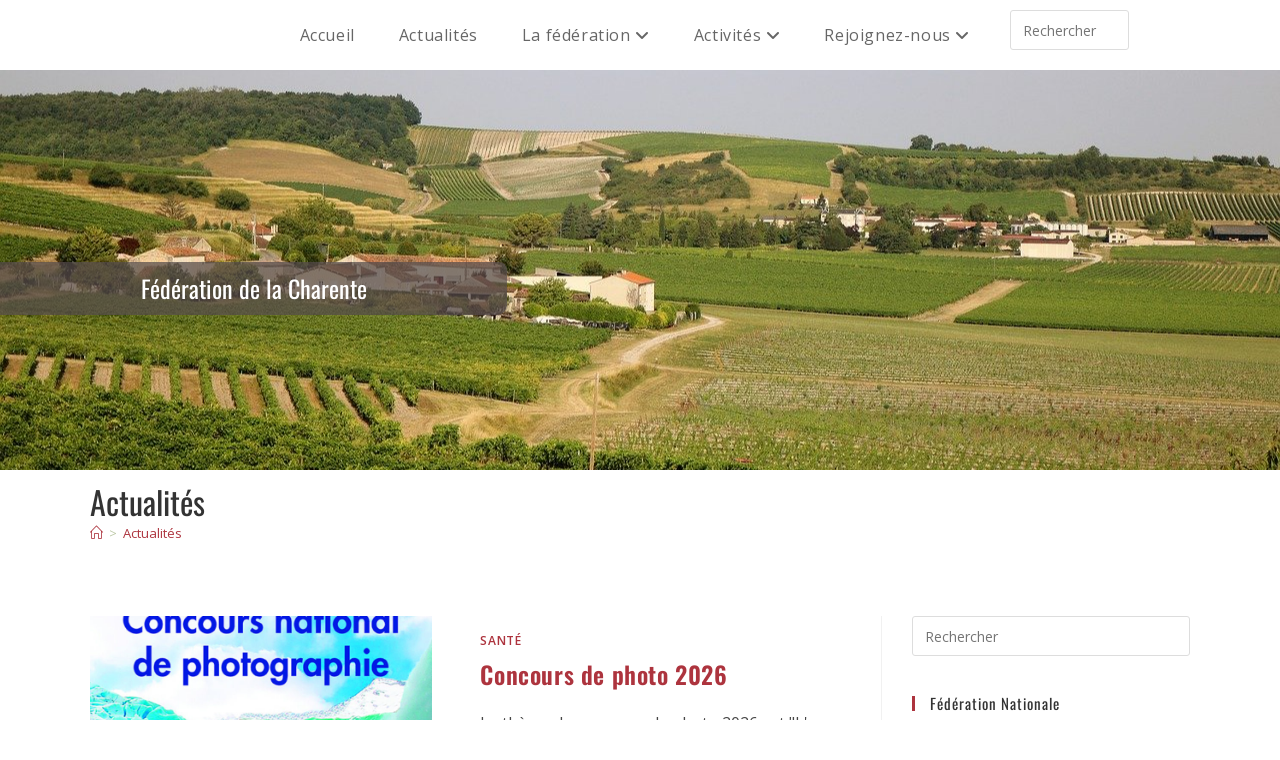

--- FILE ---
content_type: text/html; charset=UTF-8
request_url: https://charente.generations-mouvement.org/actualites/
body_size: 21708
content:
<!DOCTYPE html>
<html class="html" dir="ltr" lang="fr-FR" prefix="og: https://ogp.me/ns#">
<head>
	<meta charset="UTF-8">
	<link rel="profile" href="https://gmpg.org/xfn/11">

	
<!-- MapPress Easy Google Maps Version:2.95.9 (https://www.mappresspro.com) -->
<title>Actualités - Fédération de la Charente</title>

		<!-- All in One SEO 4.9.3 - aioseo.com -->
	<meta name="description" content="Avec nous la vie associative est un plaisir" />
	<meta name="robots" content="max-image-preview:large" />
	<meta name="author" content="Adminat"/>
	<link rel="canonical" href="https://charente.generations-mouvement.org/actualites/" />
	<link rel="next" href="https://charente.generations-mouvement.org/actualites/page/2/" />
	<meta name="generator" content="All in One SEO (AIOSEO) 4.9.3" />
		<meta property="og:locale" content="fr_FR" />
		<meta property="og:site_name" content="Fédération de la Charente - Avec nous la vie associative est un plaisir" />
		<meta property="og:type" content="article" />
		<meta property="og:title" content="Actualités - Fédération de la Charente" />
		<meta property="og:url" content="https://charente.generations-mouvement.org/actualites/" />
		<meta property="article:published_time" content="2020-05-12T06:32:16+00:00" />
		<meta property="article:modified_time" content="2022-06-17T15:56:26+00:00" />
		<meta name="twitter:card" content="summary_large_image" />
		<meta name="twitter:title" content="Actualités - Fédération de la Charente" />
		<script type="application/ld+json" class="aioseo-schema">
			{"@context":"https:\/\/schema.org","@graph":[{"@type":"BreadcrumbList","@id":"https:\/\/charente.generations-mouvement.org\/actualites\/#breadcrumblist","itemListElement":[{"@type":"ListItem","@id":"https:\/\/charente.generations-mouvement.org#listItem","position":1,"name":"Home","item":"https:\/\/charente.generations-mouvement.org","nextItem":{"@type":"ListItem","@id":"https:\/\/charente.generations-mouvement.org\/actualites\/#listItem","name":"Actualit\u00e9s"}},{"@type":"ListItem","@id":"https:\/\/charente.generations-mouvement.org\/actualites\/#listItem","position":2,"name":"Actualit\u00e9s","previousItem":{"@type":"ListItem","@id":"https:\/\/charente.generations-mouvement.org#listItem","name":"Home"}}]},{"@type":"CollectionPage","@id":"https:\/\/charente.generations-mouvement.org\/actualites\/#collectionpage","url":"https:\/\/charente.generations-mouvement.org\/actualites\/","name":"Actualit\u00e9s - F\u00e9d\u00e9ration de la Charente","description":"Avec nous la vie associative est un plaisir","inLanguage":"fr-FR","isPartOf":{"@id":"https:\/\/charente.generations-mouvement.org\/#website"},"breadcrumb":{"@id":"https:\/\/charente.generations-mouvement.org\/actualites\/#breadcrumblist"}},{"@type":"Organization","@id":"https:\/\/charente.generations-mouvement.org\/#organization","name":"F\u00e9d\u00e9ration de la Charente","description":"Avec nous la vie associative est un plaisir","url":"https:\/\/charente.generations-mouvement.org\/"},{"@type":"WebSite","@id":"https:\/\/charente.generations-mouvement.org\/#website","url":"https:\/\/charente.generations-mouvement.org\/","name":"F\u00e9d\u00e9ration de la Charente","description":"Avec nous la vie associative est un plaisir","inLanguage":"fr-FR","publisher":{"@id":"https:\/\/charente.generations-mouvement.org\/#organization"}}]}
		</script>
		<!-- All in One SEO -->

<meta name="viewport" content="width=device-width, initial-scale=1"><link rel='dns-prefetch' href='//cdn.jsdelivr.net' />
<link rel='dns-prefetch' href='//fonts.googleapis.com' />
<link rel='dns-prefetch' href='//www.googletagmanager.com' />
<link rel="alternate" type="application/rss+xml" title="Fédération de la Charente &raquo; Flux" href="https://charente.generations-mouvement.org/feed/" />
<link rel="alternate" type="application/rss+xml" title="Fédération de la Charente &raquo; Flux des commentaires" href="https://charente.generations-mouvement.org/comments/feed/" />
        <script type="text/javascript">
        (function() {
            document.addEventListener('DOMContentLoaded', function() {
                var containers = document.querySelectorAll('.wp-lightbox-container');

                for (var i = 0; i < containers.length; i++) {
                    var container = containers[i];

                    var wpElements = container.querySelectorAll('[data-wp-on], [data-wp-interactive], [data-wp-init], [data-wp-context], img, button');

                    for (var j = 0; j < wpElements.length; j++) {
                        var el = wpElements[j];
                        var attributes = el.attributes;

                        for (var k = attributes.length - 1; k >= 0; k--) {
                            var attr = attributes[k];
                            if (attr.name.indexOf('data-wp-') === 0) {
                                el.removeAttribute(attr.name);
                            }
                        }
                    }

                    var buttons = container.querySelectorAll('button');
                    for (var j = 0; j < buttons.length; j++) {
                        buttons[j].remove();
                    }
                }

                var allWpImages = document.querySelectorAll('img[data-wp-on], img[data-wp-interactive], img[data-wp-init]');
                for (var i = 0; i < allWpImages.length; i++) {
                    var img = allWpImages[i];
                    var attributes = img.attributes;

                    for (var j = attributes.length - 1; j >= 0; j--) {
                        var attr = attributes[j];
                        if (attr.name.indexOf('data-wp-') === 0) {
                            img.removeAttribute(attr.name);
                        }
                    }
                }

                var standaloneButtons = document.querySelectorAll('button.lightbox-trigger, button[data-wp-on], button[data-wp-interactive]');
                for (var i = 0; i < standaloneButtons.length; i++) {
                    standaloneButtons[i].remove();
                }
            });

            document.addEventListener('click', function(e) {
                var target = e.target;

                if (target.hasAttribute('data-wp-on') ||
                    target.hasAttribute('data-wp-interactive') ||
                    target.classList.contains('lightbox-trigger') ||
                    target.hasAttribute('data-wp-init')) {
                    e.preventDefault();
                    e.stopPropagation();
                    e.stopImmediatePropagation();
                    return false;
                }

                if (target.tagName === 'FIGURE' && target.classList.contains('wp-lightbox-container')) {
                    e.preventDefault();
                    e.stopPropagation();
                    e.stopImmediatePropagation();
                    return false;
                }

                if (target.tagName === 'A' && target.querySelector('img[data-wp-on], img[data-wp-interactive]')) {
                    e.preventDefault();
                    e.stopPropagation();
                    e.stopImmediatePropagation();
                    return false;
                }
            }, true);
        })();
        </script>
        		<!-- This site uses the Google Analytics by MonsterInsights plugin v9.11.1 - Using Analytics tracking - https://www.monsterinsights.com/ -->
							<script src="//www.googletagmanager.com/gtag/js?id=G-NKWKMMLFGV"  data-cfasync="false" data-wpfc-render="false" async></script>
			<script data-cfasync="false" data-wpfc-render="false">
				var mi_version = '9.11.1';
				var mi_track_user = true;
				var mi_no_track_reason = '';
								var MonsterInsightsDefaultLocations = {"page_location":"https:\/\/charente.generations-mouvement.org\/actualites\/"};
								if ( typeof MonsterInsightsPrivacyGuardFilter === 'function' ) {
					var MonsterInsightsLocations = (typeof MonsterInsightsExcludeQuery === 'object') ? MonsterInsightsPrivacyGuardFilter( MonsterInsightsExcludeQuery ) : MonsterInsightsPrivacyGuardFilter( MonsterInsightsDefaultLocations );
				} else {
					var MonsterInsightsLocations = (typeof MonsterInsightsExcludeQuery === 'object') ? MonsterInsightsExcludeQuery : MonsterInsightsDefaultLocations;
				}

								var disableStrs = [
										'ga-disable-G-NKWKMMLFGV',
									];

				/* Function to detect opted out users */
				function __gtagTrackerIsOptedOut() {
					for (var index = 0; index < disableStrs.length; index++) {
						if (document.cookie.indexOf(disableStrs[index] + '=true') > -1) {
							return true;
						}
					}

					return false;
				}

				/* Disable tracking if the opt-out cookie exists. */
				if (__gtagTrackerIsOptedOut()) {
					for (var index = 0; index < disableStrs.length; index++) {
						window[disableStrs[index]] = true;
					}
				}

				/* Opt-out function */
				function __gtagTrackerOptout() {
					for (var index = 0; index < disableStrs.length; index++) {
						document.cookie = disableStrs[index] + '=true; expires=Thu, 31 Dec 2099 23:59:59 UTC; path=/';
						window[disableStrs[index]] = true;
					}
				}

				if ('undefined' === typeof gaOptout) {
					function gaOptout() {
						__gtagTrackerOptout();
					}
				}
								window.dataLayer = window.dataLayer || [];

				window.MonsterInsightsDualTracker = {
					helpers: {},
					trackers: {},
				};
				if (mi_track_user) {
					function __gtagDataLayer() {
						dataLayer.push(arguments);
					}

					function __gtagTracker(type, name, parameters) {
						if (!parameters) {
							parameters = {};
						}

						if (parameters.send_to) {
							__gtagDataLayer.apply(null, arguments);
							return;
						}

						if (type === 'event') {
														parameters.send_to = monsterinsights_frontend.v4_id;
							var hookName = name;
							if (typeof parameters['event_category'] !== 'undefined') {
								hookName = parameters['event_category'] + ':' + name;
							}

							if (typeof MonsterInsightsDualTracker.trackers[hookName] !== 'undefined') {
								MonsterInsightsDualTracker.trackers[hookName](parameters);
							} else {
								__gtagDataLayer('event', name, parameters);
							}
							
						} else {
							__gtagDataLayer.apply(null, arguments);
						}
					}

					__gtagTracker('js', new Date());
					__gtagTracker('set', {
						'developer_id.dZGIzZG': true,
											});
					if ( MonsterInsightsLocations.page_location ) {
						__gtagTracker('set', MonsterInsightsLocations);
					}
										__gtagTracker('config', 'G-NKWKMMLFGV', {"forceSSL":"true","link_attribution":"true"} );
										window.gtag = __gtagTracker;										(function () {
						/* https://developers.google.com/analytics/devguides/collection/analyticsjs/ */
						/* ga and __gaTracker compatibility shim. */
						var noopfn = function () {
							return null;
						};
						var newtracker = function () {
							return new Tracker();
						};
						var Tracker = function () {
							return null;
						};
						var p = Tracker.prototype;
						p.get = noopfn;
						p.set = noopfn;
						p.send = function () {
							var args = Array.prototype.slice.call(arguments);
							args.unshift('send');
							__gaTracker.apply(null, args);
						};
						var __gaTracker = function () {
							var len = arguments.length;
							if (len === 0) {
								return;
							}
							var f = arguments[len - 1];
							if (typeof f !== 'object' || f === null || typeof f.hitCallback !== 'function') {
								if ('send' === arguments[0]) {
									var hitConverted, hitObject = false, action;
									if ('event' === arguments[1]) {
										if ('undefined' !== typeof arguments[3]) {
											hitObject = {
												'eventAction': arguments[3],
												'eventCategory': arguments[2],
												'eventLabel': arguments[4],
												'value': arguments[5] ? arguments[5] : 1,
											}
										}
									}
									if ('pageview' === arguments[1]) {
										if ('undefined' !== typeof arguments[2]) {
											hitObject = {
												'eventAction': 'page_view',
												'page_path': arguments[2],
											}
										}
									}
									if (typeof arguments[2] === 'object') {
										hitObject = arguments[2];
									}
									if (typeof arguments[5] === 'object') {
										Object.assign(hitObject, arguments[5]);
									}
									if ('undefined' !== typeof arguments[1].hitType) {
										hitObject = arguments[1];
										if ('pageview' === hitObject.hitType) {
											hitObject.eventAction = 'page_view';
										}
									}
									if (hitObject) {
										action = 'timing' === arguments[1].hitType ? 'timing_complete' : hitObject.eventAction;
										hitConverted = mapArgs(hitObject);
										__gtagTracker('event', action, hitConverted);
									}
								}
								return;
							}

							function mapArgs(args) {
								var arg, hit = {};
								var gaMap = {
									'eventCategory': 'event_category',
									'eventAction': 'event_action',
									'eventLabel': 'event_label',
									'eventValue': 'event_value',
									'nonInteraction': 'non_interaction',
									'timingCategory': 'event_category',
									'timingVar': 'name',
									'timingValue': 'value',
									'timingLabel': 'event_label',
									'page': 'page_path',
									'location': 'page_location',
									'title': 'page_title',
									'referrer' : 'page_referrer',
								};
								for (arg in args) {
																		if (!(!args.hasOwnProperty(arg) || !gaMap.hasOwnProperty(arg))) {
										hit[gaMap[arg]] = args[arg];
									} else {
										hit[arg] = args[arg];
									}
								}
								return hit;
							}

							try {
								f.hitCallback();
							} catch (ex) {
							}
						};
						__gaTracker.create = newtracker;
						__gaTracker.getByName = newtracker;
						__gaTracker.getAll = function () {
							return [];
						};
						__gaTracker.remove = noopfn;
						__gaTracker.loaded = true;
						window['__gaTracker'] = __gaTracker;
					})();
									} else {
										console.log("");
					(function () {
						function __gtagTracker() {
							return null;
						}

						window['__gtagTracker'] = __gtagTracker;
						window['gtag'] = __gtagTracker;
					})();
									}
			</script>
							<!-- / Google Analytics by MonsterInsights -->
		<style id='wp-img-auto-sizes-contain-inline-css'>
img:is([sizes=auto i],[sizes^="auto," i]){contain-intrinsic-size:3000px 1500px}
/*# sourceURL=wp-img-auto-sizes-contain-inline-css */
</style>
<style id='wp-emoji-styles-inline-css'>

	img.wp-smiley, img.emoji {
		display: inline !important;
		border: none !important;
		box-shadow: none !important;
		height: 1em !important;
		width: 1em !important;
		margin: 0 0.07em !important;
		vertical-align: -0.1em !important;
		background: none !important;
		padding: 0 !important;
	}
/*# sourceURL=wp-emoji-styles-inline-css */
</style>
<link rel='stylesheet' id='mappress-leaflet-css' href='https://charente.generations-mouvement.org/wp-content/plugins/mappress-google-maps-for-wordpress/lib/leaflet/leaflet.css?ver=1.7.1' media='all' />
<link rel='stylesheet' id='mappress-css' href='https://charente.generations-mouvement.org/wp-content/plugins/mappress-google-maps-for-wordpress/css/mappress.css?ver=2.95.9' media='all' />
<link rel='stylesheet' id='aioseo/css/src/vue/standalone/blocks/table-of-contents/global.scss-css' href='https://charente.generations-mouvement.org/wp-content/plugins/all-in-one-seo-pack/dist/Lite/assets/css/table-of-contents/global.e90f6d47.css?ver=4.9.3' media='all' />
<style id='filebird-block-filebird-gallery-style-inline-css'>
ul.filebird-block-filebird-gallery{margin:auto!important;padding:0!important;width:100%}ul.filebird-block-filebird-gallery.layout-grid{display:grid;grid-gap:20px;align-items:stretch;grid-template-columns:repeat(var(--columns),1fr);justify-items:stretch}ul.filebird-block-filebird-gallery.layout-grid li img{border:1px solid #ccc;box-shadow:2px 2px 6px 0 rgba(0,0,0,.3);height:100%;max-width:100%;-o-object-fit:cover;object-fit:cover;width:100%}ul.filebird-block-filebird-gallery.layout-masonry{-moz-column-count:var(--columns);-moz-column-gap:var(--space);column-gap:var(--space);-moz-column-width:var(--min-width);columns:var(--min-width) var(--columns);display:block;overflow:auto}ul.filebird-block-filebird-gallery.layout-masonry li{margin-bottom:var(--space)}ul.filebird-block-filebird-gallery li{list-style:none}ul.filebird-block-filebird-gallery li figure{height:100%;margin:0;padding:0;position:relative;width:100%}ul.filebird-block-filebird-gallery li figure figcaption{background:linear-gradient(0deg,rgba(0,0,0,.7),rgba(0,0,0,.3) 70%,transparent);bottom:0;box-sizing:border-box;color:#fff;font-size:.8em;margin:0;max-height:100%;overflow:auto;padding:3em .77em .7em;position:absolute;text-align:center;width:100%;z-index:2}ul.filebird-block-filebird-gallery li figure figcaption a{color:inherit}

/*# sourceURL=https://charente.generations-mouvement.org/wp-content/plugins/filebird/blocks/filebird-gallery/build/style-index.css */
</style>
<link rel='stylesheet' id='contact-form-7-css' href='https://charente.generations-mouvement.org/wp-content/plugins/contact-form-7/includes/css/styles.css?ver=6.1.4' media='all' />
<style id='contact-form-7-inline-css'>
.wpcf7 .wpcf7-recaptcha iframe {margin-bottom: 0;}.wpcf7 .wpcf7-recaptcha[data-align="center"] > div {margin: 0 auto;}.wpcf7 .wpcf7-recaptcha[data-align="right"] > div {margin: 0 0 0 auto;}
/*# sourceURL=contact-form-7-inline-css */
</style>
<link rel='stylesheet' id='ml-lightgallery-css-css' href='https://cdn.jsdelivr.net/npm/lightgallery@2.7.1/css/lightgallery.min.css?ver=2.7.1' media='all' />
<link rel='stylesheet' id='ml-lightbox-public-css-css' href='https://charente.generations-mouvement.org/wp-content/plugins/ml-slider-lightbox/assets/css/ml-lightbox-public.css?ver=2.21.0' media='all' />
<style id='ml-lightbox-public-css-inline-css'>

            :root {
                --ml-lightbox-arrow-color: #ffffff !important;
                --ml-lightbox-arrow-hover-color: #000000 !important;
                --ml-lightbox-close-icon-color: #ffffff !important;
                --ml-lightbox-close-icon-hover-color: #000000 !important;
                --ml-lightbox-toolbar-icon-color: #ffffff !important;
                --ml-lightbox-toolbar-icon-hover-color: #000000 !important;
            }

            .lg-backdrop {
                background-color: #000000 !important;
                opacity: 0.9 !important;
            }

            .lg-outer .lg-thumb-outer {
                background-color: #000000 !important;
                opacity: 0.9 !important;
            }

            .lg-outer .lg-prev,
            .lg-outer .lg-next {
                background-color: #000000 !important;
                color: var(--ml-lightbox-arrow-color) !important;
            }

            .lg-outer .lg-prev:hover,
            .lg-outer .lg-next:hover {
                background-color: #f0f0f0 !important;
                color: var(--ml-lightbox-arrow-hover-color) !important;
            }

            .lg-outer .lg-toolbar .lg-icon:not(.lg-close),
            .lg-outer .lg-counter {
                background-color: #000000 !important;
                color: var(--ml-lightbox-toolbar-icon-color) !important;
            }

            .lg-outer .lg-toolbar .lg-icon:not(.lg-close):hover,
            .lg-outer .lg-counter:hover {
                background-color: #f0f0f0 !important;
                color: var(--ml-lightbox-toolbar-icon-hover-color) !important;
            }

            .lg-outer .lg-close {
                background-color: #000000 !important;
                color: var(--ml-lightbox-close-icon-color) !important;
            }

            .lg-outer .lg-close:hover {
                background-color: #f0f0f0 !important;
                color: var(--ml-lightbox-close-icon-hover-color) !important;
            }

            .ml-lightbox-button,
            .widget .ml-lightbox-enabled a.ml-lightbox-button {
                background-color: #000000 !important;
                color: #ffffff !important;
            }

            .ml-lightbox-button:hover,
            .ml-lightbox-button:focus {
                background-color: #f0f0f0 !important;
                color: #000000 !important;
            }
            .ml-lightbox-button,
            .widget .ml-lightbox-enabled a.ml-lightbox-button {
                top: 10px !important;
                left: auto !important;
                right: 10px !important;
                bottom: auto !important;
            }

        
/*# sourceURL=ml-lightbox-public-css-inline-css */
</style>
<link rel='stylesheet' id='elementor-frontend-css' href='https://charente.generations-mouvement.org/wp-content/plugins/elementor/assets/css/frontend.min.css?ver=3.34.2' media='all' />
<link rel='stylesheet' id='elementor-post-98-css' href='https://charente.generations-mouvement.org/wp-content/uploads/elementor/css/post-98.css?ver=1769104269' media='all' />
<link rel='stylesheet' id='font-awesome-css' href='https://charente.generations-mouvement.org/wp-content/themes/oceanwp/assets/fonts/fontawesome/css/all.min.css?ver=6.7.2' media='all' />
<link rel='stylesheet' id='simple-line-icons-css' href='https://charente.generations-mouvement.org/wp-content/themes/oceanwp/assets/css/third/simple-line-icons.min.css?ver=2.4.0' media='all' />
<link rel='stylesheet' id='oceanwp-style-css' href='https://charente.generations-mouvement.org/wp-content/themes/oceanwp/assets/css/style.min.css?ver=1.8.2.1601719397' media='all' />
<style id='oceanwp-style-inline-css'>
body div.wpforms-container-full .wpforms-form input[type=submit]:hover,
			body div.wpforms-container-full .wpforms-form input[type=submit]:active,
			body div.wpforms-container-full .wpforms-form button[type=submit]:hover,
			body div.wpforms-container-full .wpforms-form button[type=submit]:active,
			body div.wpforms-container-full .wpforms-form .wpforms-page-button:hover,
			body div.wpforms-container-full .wpforms-form .wpforms-page-button:active,
			body .wp-core-ui div.wpforms-container-full .wpforms-form input[type=submit]:hover,
			body .wp-core-ui div.wpforms-container-full .wpforms-form input[type=submit]:active,
			body .wp-core-ui div.wpforms-container-full .wpforms-form button[type=submit]:hover,
			body .wp-core-ui div.wpforms-container-full .wpforms-form button[type=submit]:active,
			body .wp-core-ui div.wpforms-container-full .wpforms-form .wpforms-page-button:hover,
			body .wp-core-ui div.wpforms-container-full .wpforms-form .wpforms-page-button:active {
					background: linear-gradient(0deg, rgba(0, 0, 0, 0.2), rgba(0, 0, 0, 0.2)), var(--wpforms-button-background-color-alt, var(--wpforms-button-background-color)) !important;
			}
/*# sourceURL=oceanwp-style-inline-css */
</style>
<link rel='stylesheet' id='oceanwp-google-font-open-sans-css' href='//fonts.googleapis.com/css?family=Open+Sans%3A100%2C200%2C300%2C400%2C500%2C600%2C700%2C800%2C900%2C100i%2C200i%2C300i%2C400i%2C500i%2C600i%2C700i%2C800i%2C900i&#038;subset=latin&#038;display=swap&#038;ver=6.9' media='all' />
<link rel='stylesheet' id='oceanwp-google-font-oswald-css' href='//fonts.googleapis.com/css?family=Oswald%3A100%2C200%2C300%2C400%2C500%2C600%2C700%2C800%2C900%2C100i%2C200i%2C300i%2C400i%2C500i%2C600i%2C700i%2C800i%2C900i&#038;subset=latin&#038;display=swap&#038;ver=6.9' media='all' />
<link rel='stylesheet' id='dflip-style-css' href='https://charente.generations-mouvement.org/wp-content/plugins/3d-flipbook-dflip-lite/assets/css/dflip.min.css?ver=2.4.20' media='all' />
<link rel='stylesheet' id='dashicons-css' href='https://charente.generations-mouvement.org/wp-includes/css/dashicons.min.css?ver=6.9' media='all' />
<link rel='stylesheet' id='eael-general-css' href='https://charente.generations-mouvement.org/wp-content/plugins/essential-addons-for-elementor-lite/assets/front-end/css/view/general.min.css?ver=6.5.8' media='all' />
<link rel='stylesheet' id='oe-widgets-style-css' href='https://charente.generations-mouvement.org/wp-content/plugins/ocean-extra/assets/css/widgets.css?ver=6.9' media='all' />
<script src="https://charente.generations-mouvement.org/wp-content/plugins/google-analytics-for-wordpress/assets/js/frontend-gtag.min.js?ver=9.11.1" id="monsterinsights-frontend-script-js" async data-wp-strategy="async"></script>
<script data-cfasync="false" data-wpfc-render="false" id='monsterinsights-frontend-script-js-extra'>var monsterinsights_frontend = {"js_events_tracking":"true","download_extensions":"doc,pdf,ppt,zip,xls,docx,pptx,xlsx","inbound_paths":"[{\"path\":\"\\\/go\\\/\",\"label\":\"affiliate\"},{\"path\":\"\\\/recommend\\\/\",\"label\":\"affiliate\"}]","home_url":"https:\/\/charente.generations-mouvement.org","hash_tracking":"false","v4_id":"G-NKWKMMLFGV"};</script>
<script src="https://charente.generations-mouvement.org/wp-includes/js/jquery/jquery.min.js?ver=3.7.1" id="jquery-core-js"></script>
<script src="https://charente.generations-mouvement.org/wp-includes/js/jquery/jquery-migrate.min.js?ver=3.4.1" id="jquery-migrate-js"></script>
<link rel="https://api.w.org/" href="https://charente.generations-mouvement.org/wp-json/" /><link rel="EditURI" type="application/rsd+xml" title="RSD" href="https://charente.generations-mouvement.org/xmlrpc.php?rsd" />
<style id="essential-blocks-global-styles">
            :root {
                --eb-global-primary-color: #101828;
--eb-global-secondary-color: #475467;
--eb-global-tertiary-color: #98A2B3;
--eb-global-text-color: #475467;
--eb-global-heading-color: #1D2939;
--eb-global-link-color: #444CE7;
--eb-global-background-color: #F9FAFB;
--eb-global-button-text-color: #FFFFFF;
--eb-global-button-background-color: #101828;
--eb-gradient-primary-color: linear-gradient(90deg, hsla(259, 84%, 78%, 1) 0%, hsla(206, 67%, 75%, 1) 100%);
--eb-gradient-secondary-color: linear-gradient(90deg, hsla(18, 76%, 85%, 1) 0%, hsla(203, 69%, 84%, 1) 100%);
--eb-gradient-tertiary-color: linear-gradient(90deg, hsla(248, 21%, 15%, 1) 0%, hsla(250, 14%, 61%, 1) 100%);
--eb-gradient-background-color: linear-gradient(90deg, rgb(250, 250, 250) 0%, rgb(233, 233, 233) 49%, rgb(244, 243, 243) 100%);

                --eb-tablet-breakpoint: 1024px;
--eb-mobile-breakpoint: 767px;

            }
            
            
        </style><meta name="generator" content="Site Kit by Google 1.170.0" /><meta name="generator" content="Elementor 3.34.2; features: additional_custom_breakpoints; settings: css_print_method-external, google_font-enabled, font_display-auto">
			<style>
				.e-con.e-parent:nth-of-type(n+4):not(.e-lazyloaded):not(.e-no-lazyload),
				.e-con.e-parent:nth-of-type(n+4):not(.e-lazyloaded):not(.e-no-lazyload) * {
					background-image: none !important;
				}
				@media screen and (max-height: 1024px) {
					.e-con.e-parent:nth-of-type(n+3):not(.e-lazyloaded):not(.e-no-lazyload),
					.e-con.e-parent:nth-of-type(n+3):not(.e-lazyloaded):not(.e-no-lazyload) * {
						background-image: none !important;
					}
				}
				@media screen and (max-height: 640px) {
					.e-con.e-parent:nth-of-type(n+2):not(.e-lazyloaded):not(.e-no-lazyload),
					.e-con.e-parent:nth-of-type(n+2):not(.e-lazyloaded):not(.e-no-lazyload) * {
						background-image: none !important;
					}
				}
			</style>
			<link rel="icon" href="https://charente.generations-mouvement.org/wp-content/uploads/2021/03/cropped-favicon-512-32x32.png" sizes="32x32" />
<link rel="icon" href="https://charente.generations-mouvement.org/wp-content/uploads/2021/03/cropped-favicon-512-192x192.png" sizes="192x192" />
<link rel="apple-touch-icon" href="https://charente.generations-mouvement.org/wp-content/uploads/2021/03/cropped-favicon-512-180x180.png" />
<meta name="msapplication-TileImage" content="https://charente.generations-mouvement.org/wp-content/uploads/2021/03/cropped-favicon-512-270x270.png" />
<!-- OceanWP CSS -->
<style type="text/css">
/* Colors */a:hover,a.light:hover,.theme-heading .text::before,.theme-heading .text::after,#top-bar-content >a:hover,#top-bar-social li.oceanwp-email a:hover,#site-navigation-wrap .dropdown-menu >li >a:hover,#site-header.medium-header #medium-searchform button:hover,.oceanwp-mobile-menu-icon a:hover,.blog-entry.post .blog-entry-header .entry-title a:hover,.blog-entry.post .blog-entry-readmore a:hover,.blog-entry.thumbnail-entry .blog-entry-category a,ul.meta li a:hover,.dropcap,.single nav.post-navigation .nav-links .title,body .related-post-title a:hover,body #wp-calendar caption,body .contact-info-widget.default i,body .contact-info-widget.big-icons i,body .custom-links-widget .oceanwp-custom-links li a:hover,body .custom-links-widget .oceanwp-custom-links li a:hover:before,body .posts-thumbnails-widget li a:hover,body .social-widget li.oceanwp-email a:hover,.comment-author .comment-meta .comment-reply-link,#respond #cancel-comment-reply-link:hover,#footer-widgets .footer-box a:hover,#footer-bottom a:hover,#footer-bottom #footer-bottom-menu a:hover,.sidr a:hover,.sidr-class-dropdown-toggle:hover,.sidr-class-menu-item-has-children.active >a,.sidr-class-menu-item-has-children.active >a >.sidr-class-dropdown-toggle,input[type=checkbox]:checked:before{color:#ad343e}.single nav.post-navigation .nav-links .title .owp-icon use,.blog-entry.post .blog-entry-readmore a:hover .owp-icon use,body .contact-info-widget.default .owp-icon use,body .contact-info-widget.big-icons .owp-icon use{stroke:#ad343e}input[type="button"],input[type="reset"],input[type="submit"],button[type="submit"],.button,#site-navigation-wrap .dropdown-menu >li.btn >a >span,.thumbnail:hover i,.thumbnail:hover .link-post-svg-icon,.post-quote-content,.omw-modal .omw-close-modal,body .contact-info-widget.big-icons li:hover i,body .contact-info-widget.big-icons li:hover .owp-icon,body div.wpforms-container-full .wpforms-form input[type=submit],body div.wpforms-container-full .wpforms-form button[type=submit],body div.wpforms-container-full .wpforms-form .wpforms-page-button,.woocommerce-cart .wp-element-button,.woocommerce-checkout .wp-element-button,.wp-block-button__link{background-color:#ad343e}.widget-title{border-color:#ad343e}blockquote{border-color:#ad343e}.wp-block-quote{border-color:#ad343e}#searchform-dropdown{border-color:#ad343e}.dropdown-menu .sub-menu{border-color:#ad343e}.blog-entry.large-entry .blog-entry-readmore a:hover{border-color:#ad343e}.oceanwp-newsletter-form-wrap input[type="email"]:focus{border-color:#ad343e}.social-widget li.oceanwp-email a:hover{border-color:#ad343e}#respond #cancel-comment-reply-link:hover{border-color:#ad343e}body .contact-info-widget.big-icons li:hover i{border-color:#ad343e}body .contact-info-widget.big-icons li:hover .owp-icon{border-color:#ad343e}#footer-widgets .oceanwp-newsletter-form-wrap input[type="email"]:focus{border-color:#ad343e}input[type="button"]:hover,input[type="reset"]:hover,input[type="submit"]:hover,button[type="submit"]:hover,input[type="button"]:focus,input[type="reset"]:focus,input[type="submit"]:focus,button[type="submit"]:focus,.button:hover,.button:focus,#site-navigation-wrap .dropdown-menu >li.btn >a:hover >span,.post-quote-author,.omw-modal .omw-close-modal:hover,body div.wpforms-container-full .wpforms-form input[type=submit]:hover,body div.wpforms-container-full .wpforms-form button[type=submit]:hover,body div.wpforms-container-full .wpforms-form .wpforms-page-button:hover,.woocommerce-cart .wp-element-button:hover,.woocommerce-checkout .wp-element-button:hover,.wp-block-button__link:hover{background-color:#f2af29}a{color:#ad343e}a .owp-icon use{stroke:#ad343e}a:hover{color:#f2af29}a:hover .owp-icon use{stroke:#f2af29}.separate-layout,.has-parallax-footer.separate-layout #main{background-color:#eaeaea}body .theme-button,body input[type="submit"],body button[type="submit"],body button,body .button,body div.wpforms-container-full .wpforms-form input[type=submit],body div.wpforms-container-full .wpforms-form button[type=submit],body div.wpforms-container-full .wpforms-form .wpforms-page-button,.woocommerce-cart .wp-element-button,.woocommerce-checkout .wp-element-button,.wp-block-button__link{background-color:#f2af29}body .theme-button:hover,body input[type="submit"]:hover,body button[type="submit"]:hover,body button:hover,body .button:hover,body div.wpforms-container-full .wpforms-form input[type=submit]:hover,body div.wpforms-container-full .wpforms-form input[type=submit]:active,body div.wpforms-container-full .wpforms-form button[type=submit]:hover,body div.wpforms-container-full .wpforms-form button[type=submit]:active,body div.wpforms-container-full .wpforms-form .wpforms-page-button:hover,body div.wpforms-container-full .wpforms-form .wpforms-page-button:active,.woocommerce-cart .wp-element-button:hover,.woocommerce-checkout .wp-element-button:hover,.wp-block-button__link:hover{background-color:#ad343e}body .theme-button,body input[type="submit"],body button[type="submit"],body button,body .button,body div.wpforms-container-full .wpforms-form input[type=submit],body div.wpforms-container-full .wpforms-form button[type=submit],body div.wpforms-container-full .wpforms-form .wpforms-page-button,.woocommerce-cart .wp-element-button,.woocommerce-checkout .wp-element-button,.wp-block-button__link{color:#474747}body .theme-button,body input[type="submit"],body button[type="submit"],body button,body .button,body div.wpforms-container-full .wpforms-form input[type=submit],body div.wpforms-container-full .wpforms-form button[type=submit],body div.wpforms-container-full .wpforms-form .wpforms-page-button,.woocommerce-cart .wp-element-button,.woocommerce-checkout .wp-element-button,.wp-block-button__link{border-color:#474747}body .theme-button:hover,body input[type="submit"]:hover,body button[type="submit"]:hover,body button:hover,body .button:hover,body div.wpforms-container-full .wpforms-form input[type=submit]:hover,body div.wpforms-container-full .wpforms-form input[type=submit]:active,body div.wpforms-container-full .wpforms-form button[type=submit]:hover,body div.wpforms-container-full .wpforms-form button[type=submit]:active,body div.wpforms-container-full .wpforms-form .wpforms-page-button:hover,body div.wpforms-container-full .wpforms-form .wpforms-page-button:active,.woocommerce-cart .wp-element-button:hover,.woocommerce-checkout .wp-element-button:hover,.wp-block-button__link:hover{border-color:#ffffff}.site-breadcrumbs,.background-image-page-header .site-breadcrumbs{color:#bbc7a4}body{color:#474747}h1{color:#ad343e}h2{color:#f2af29}h3{color:#ad343e}h4{color:#f2af29}/* OceanWP Style Settings CSS */.container{width:1100px}.theme-button,input[type="submit"],button[type="submit"],button,.button,body div.wpforms-container-full .wpforms-form input[type=submit],body div.wpforms-container-full .wpforms-form button[type=submit],body div.wpforms-container-full .wpforms-form .wpforms-page-button{border-style:solid}.theme-button,input[type="submit"],button[type="submit"],button,.button,body div.wpforms-container-full .wpforms-form input[type=submit],body div.wpforms-container-full .wpforms-form button[type=submit],body div.wpforms-container-full .wpforms-form .wpforms-page-button{border-width:1px}form input[type="text"],form input[type="password"],form input[type="email"],form input[type="url"],form input[type="date"],form input[type="month"],form input[type="time"],form input[type="datetime"],form input[type="datetime-local"],form input[type="week"],form input[type="number"],form input[type="search"],form input[type="tel"],form input[type="color"],form select,form textarea,.woocommerce .woocommerce-checkout .select2-container--default .select2-selection--single{border-style:solid}body div.wpforms-container-full .wpforms-form input[type=date],body div.wpforms-container-full .wpforms-form input[type=datetime],body div.wpforms-container-full .wpforms-form input[type=datetime-local],body div.wpforms-container-full .wpforms-form input[type=email],body div.wpforms-container-full .wpforms-form input[type=month],body div.wpforms-container-full .wpforms-form input[type=number],body div.wpforms-container-full .wpforms-form input[type=password],body div.wpforms-container-full .wpforms-form input[type=range],body div.wpforms-container-full .wpforms-form input[type=search],body div.wpforms-container-full .wpforms-form input[type=tel],body div.wpforms-container-full .wpforms-form input[type=text],body div.wpforms-container-full .wpforms-form input[type=time],body div.wpforms-container-full .wpforms-form input[type=url],body div.wpforms-container-full .wpforms-form input[type=week],body div.wpforms-container-full .wpforms-form select,body div.wpforms-container-full .wpforms-form textarea{border-style:solid}form input[type="text"],form input[type="password"],form input[type="email"],form input[type="url"],form input[type="date"],form input[type="month"],form input[type="time"],form input[type="datetime"],form input[type="datetime-local"],form input[type="week"],form input[type="number"],form input[type="search"],form input[type="tel"],form input[type="color"],form select,form textarea{border-radius:3px}body div.wpforms-container-full .wpforms-form input[type=date],body div.wpforms-container-full .wpforms-form input[type=datetime],body div.wpforms-container-full .wpforms-form input[type=datetime-local],body div.wpforms-container-full .wpforms-form input[type=email],body div.wpforms-container-full .wpforms-form input[type=month],body div.wpforms-container-full .wpforms-form input[type=number],body div.wpforms-container-full .wpforms-form input[type=password],body div.wpforms-container-full .wpforms-form input[type=range],body div.wpforms-container-full .wpforms-form input[type=search],body div.wpforms-container-full .wpforms-form input[type=tel],body div.wpforms-container-full .wpforms-form input[type=text],body div.wpforms-container-full .wpforms-form input[type=time],body div.wpforms-container-full .wpforms-form input[type=url],body div.wpforms-container-full .wpforms-form input[type=week],body div.wpforms-container-full .wpforms-form select,body div.wpforms-container-full .wpforms-form textarea{border-radius:3px}.page-numbers a,.page-numbers span:not(.elementor-screen-only),.page-links span{background-color:#ffffff}#scroll-top{background-color:#f2af29}#scroll-top:hover{background-color:#ad343e}.page-header,.has-transparent-header .page-header{padding:10px 0 10px 0}/* Header */#site-navigation-wrap .dropdown-menu >li >a,#site-navigation-wrap .dropdown-menu >li >span.opl-logout-link,.oceanwp-mobile-menu-icon a,.mobile-menu-close,.after-header-content-inner >a{line-height:78px}#site-header.has-header-media .overlay-header-media{background-color:rgba(56,56,56,0.3)}#site-header{border-color:#ffffff}#site-logo #site-logo-inner a img,#site-header.center-header #site-navigation-wrap .middle-site-logo a img{max-width:316px}#site-header #site-logo #site-logo-inner a img,#site-header.center-header #site-navigation-wrap .middle-site-logo a img{max-height:202px}/* Topbar */#top-bar-wrap,#top-bar-content strong{color:#353535}/* Blog CSS */.ocean-single-post-header ul.meta-item li a:hover{color:#333333}/* Footer Widgets */#footer-widgets{background-color:#2d2d2d}#footer-widgets,#footer-widgets p,#footer-widgets li a:before,#footer-widgets .contact-info-widget span.oceanwp-contact-title,#footer-widgets .recent-posts-date,#footer-widgets .recent-posts-comments,#footer-widgets .widget-recent-posts-icons li .fa{color:#ffffff}#footer-widgets .footer-box a:hover,#footer-widgets a:hover{color:#f2af29}/* Footer Copyright */#footer-bottom{background-color:#161616}#footer-bottom,#footer-bottom p{color:#efefef}.page-header{background-color:#ffffff}/* Typography */body{font-family:'Open Sans';font-size:16px;line-height:1.6}h1,h2,h3,h4,h5,h6,.theme-heading,.widget-title,.oceanwp-widget-recent-posts-title,.comment-reply-title,.entry-title,.sidebar-box .widget-title{font-family:Oswald;line-height:1.4}h1{font-family:Oswald;font-size:32px;line-height:1.4}h2{font-size:28px;line-height:1.4}h3{font-size:24px;line-height:1.4}h4{font-size:18px;line-height:1.4}h5{font-size:14px;line-height:1.4}h6{font-size:15px;line-height:1.4}.page-header .page-header-title,.page-header.background-image-page-header .page-header-title{font-size:32px;line-height:1.4}.page-header .page-subheading{font-size:15px;line-height:1.8}.site-breadcrumbs,.site-breadcrumbs a{font-size:13px;line-height:1.4}#top-bar-content,#top-bar-social-alt{font-size:15px;line-height:2;font-weight:600}#site-logo a.site-logo-text{font-size:24px;line-height:1.8}#site-navigation-wrap .dropdown-menu >li >a,#site-header.full_screen-header .fs-dropdown-menu >li >a,#site-header.top-header #site-navigation-wrap .dropdown-menu >li >a,#site-header.center-header #site-navigation-wrap .dropdown-menu >li >a,#site-header.medium-header #site-navigation-wrap .dropdown-menu >li >a,.oceanwp-mobile-menu-icon a{font-size:15px;font-weight:500}.dropdown-menu ul li a.menu-link,#site-header.full_screen-header .fs-dropdown-menu ul.sub-menu li a{font-size:14px;line-height:1.2;letter-spacing:.6px;font-weight:500}.sidr-class-dropdown-menu li a,a.sidr-class-toggle-sidr-close,#mobile-dropdown ul li a,body #mobile-fullscreen ul li a{font-size:15px;line-height:1.8}.blog-entry.post .blog-entry-header .entry-title a{font-size:24px;line-height:1.4}.ocean-single-post-header .single-post-title{font-size:34px;line-height:1.4;letter-spacing:.6px}.ocean-single-post-header ul.meta-item li,.ocean-single-post-header ul.meta-item li a{font-size:13px;line-height:1.4;letter-spacing:.6px}.ocean-single-post-header .post-author-name,.ocean-single-post-header .post-author-name a{font-size:14px;line-height:1.4;letter-spacing:.6px}.ocean-single-post-header .post-author-description{font-size:12px;line-height:1.4;letter-spacing:.6px}.single-post .entry-title{line-height:1.4;letter-spacing:.6px}.single-post ul.meta li,.single-post ul.meta li a{font-size:14px;line-height:1.4;letter-spacing:.6px}.sidebar-box .widget-title,.sidebar-box.widget_block .wp-block-heading{font-size:15px;line-height:1;letter-spacing:1px}#footer-widgets .footer-box .widget-title{font-size:13px;line-height:1;letter-spacing:1px}#footer-bottom #copyright{font-size:12px;line-height:1}#footer-bottom #footer-bottom-menu{font-size:12px;line-height:1}.woocommerce-store-notice.demo_store{line-height:2;letter-spacing:1.5px}.demo_store .woocommerce-store-notice__dismiss-link{line-height:2;letter-spacing:1.5px}.woocommerce ul.products li.product li.title h2,.woocommerce ul.products li.product li.title a{font-size:14px;line-height:1.5}.woocommerce ul.products li.product li.category,.woocommerce ul.products li.product li.category a{font-size:12px;line-height:1}.woocommerce ul.products li.product .price{font-size:18px;line-height:1}.woocommerce ul.products li.product .button,.woocommerce ul.products li.product .product-inner .added_to_cart{font-size:12px;line-height:1.5;letter-spacing:1px}.woocommerce ul.products li.owp-woo-cond-notice span,.woocommerce ul.products li.owp-woo-cond-notice a{font-size:16px;line-height:1;letter-spacing:1px;font-weight:600;text-transform:capitalize}.woocommerce div.product .product_title{font-size:24px;line-height:1.4;letter-spacing:.6px}.woocommerce div.product p.price{font-size:36px;line-height:1}.woocommerce .owp-btn-normal .summary form button.button,.woocommerce .owp-btn-big .summary form button.button,.woocommerce .owp-btn-very-big .summary form button.button{font-size:12px;line-height:1.5;letter-spacing:1px;text-transform:uppercase}.woocommerce div.owp-woo-single-cond-notice span,.woocommerce div.owp-woo-single-cond-notice a{font-size:18px;line-height:2;letter-spacing:1.5px;font-weight:600;text-transform:capitalize}.ocean-preloader--active .preloader-after-content{font-size:20px;line-height:1.8;letter-spacing:.6px}
</style></head>

<body class="blog wp-embed-responsive wp-theme-oceanwp wp-child-theme-oceanwp-child01 ml-lightbox-included oceanwp-theme dropdown-mobile no-header-border default-breakpoint has-sidebar content-right-sidebar has-breadcrumbs elementor-default elementor-kit-481" itemscope="itemscope" itemtype="https://schema.org/WebPage">

	
	
	<div id="outer-wrap" class="site clr">

		<a class="skip-link screen-reader-text" href="#main">Skip to content</a>

		
		<div id="wrap" class="clr">

			
			
<header id="site-header" class="custom-header clr" data-height="78" itemscope="itemscope" itemtype="https://schema.org/WPHeader" role="banner">

	
		

<div id="site-header-inner" class="clr">

			<div data-elementor-type="wp-post" data-elementor-id="98" class="elementor elementor-98">
						<section class="elementor-section elementor-top-section elementor-element elementor-element-9e1d89d elementor-section-boxed elementor-section-height-default elementor-section-height-default" data-id="9e1d89d" data-element_type="section">
						<div class="elementor-container elementor-column-gap-default">
					<div class="elementor-column elementor-col-50 elementor-top-column elementor-element elementor-element-736abb6" data-id="736abb6" data-element_type="column">
			<div class="elementor-widget-wrap elementor-element-populated">
						<div class="elementor-element elementor-element-dc81cc8 elementor-widget elementor-widget-wp-widget-ocean_custom_menu" data-id="dc81cc8" data-element_type="widget" data-settings="{&quot;_animation&quot;:&quot;none&quot;}" data-widget_type="wp-widget-ocean_custom_menu.default">
				<div class="elementor-widget-container">
					<style type="text/css">.ocean_custom_menu-REPLACE_TO_ID > ul > li > a, .custom-menu-widget .ocean_custom_menu-REPLACE_TO_ID .dropdown-menu .sub-menu li a.menu-link{padding:15px 20px 15px 20px;color:#666666;font-size:16px;}.custom-menu-widget .ocean_custom_menu-REPLACE_TO_ID.oceanwp-custom-menu > ul.click-menu .open-this{color:#666666;font-size:16px;}.ocean_custom_menu-REPLACE_TO_ID > ul > li > a:hover, .custom-menu-widget .ocean_custom_menu-REPLACE_TO_ID .dropdown-menu .sub-menu li a.menu-link:hover{color:#de1414;}.custom-menu-widget .ocean_custom_menu-REPLACE_TO_ID.oceanwp-custom-menu > ul.click-menu .open-this:hover{color:#de1414;}</style><div class="oceanwp-custom-menu clr ocean_custom_menu-REPLACE_TO_ID right dropdown-hover"><ul id="menu-principal" class="dropdown-menu sf-menu"><li  id="menu-item-47" class="menu-item menu-item-type-post_type menu-item-object-page menu-item-home menu-item-47"><a href="https://charente.generations-mouvement.org/" class="menu-link">Accueil</a></li>
<li  id="menu-item-266" class="menu-item menu-item-type-post_type menu-item-object-page current-menu-item page_item page-item-49 current_page_item current_page_parent menu-item-266"><a href="https://charente.generations-mouvement.org/actualites/" class="menu-link">Actualités</a></li>
<li  id="menu-item-234" class="menu-item menu-item-type-custom menu-item-object-custom menu-item-has-children dropdown menu-item-234"><a href="#La%20fédération" class="menu-link">La fédération <span class="nav-arrow fa fa-angle-down"></span></a>
<ul class="sub-menu">
	<li  id="menu-item-95" class="menu-item menu-item-type-post_type menu-item-object-page menu-item-95"><a href="https://charente.generations-mouvement.org/la-federation/le-mouvement/" class="menu-link">Le mouvement</a></li>
	<li  id="menu-item-939" class="menu-item menu-item-type-post_type menu-item-object-page menu-item-939"><a href="https://charente.generations-mouvement.org/la-federation/federation-departementale/" class="menu-link">La Fédération départementale</a></li>
	<li  id="menu-item-173" class="menu-item menu-item-type-post_type menu-item-object-page menu-item-173"><a href="https://charente.generations-mouvement.org/la-federation/les-associations-2/" class="menu-link">Les associations</a></li>
	<li  id="menu-item-96" class="menu-item menu-item-type-post_type menu-item-object-page menu-item-96"><a href="https://charente.generations-mouvement.org/la-federation/le-conseil-dadministration/" class="menu-link">Le conseil d’administration</a></li>
	<li  id="menu-item-1674" class="menu-item menu-item-type-post_type menu-item-object-page menu-item-1674"><a href="https://charente.generations-mouvement.org/assemblee-generale/" class="menu-link">Assemblée générale</a></li>
	<li  id="menu-item-514" class="menu-item menu-item-type-post_type menu-item-object-page menu-item-514"><a href="https://charente.generations-mouvement.org/la-federation/responsables/" class="menu-link">Espace Responsables 16</a></li>
</ul>
</li>
<li  id="menu-item-251" class="menu-item menu-item-type-custom menu-item-object-custom menu-item-has-children dropdown menu-item-251"><a href="#Activités" class="menu-link">Activités <span class="nav-arrow fa fa-angle-down"></span></a>
<ul class="sub-menu">
	<li  id="menu-item-1613" class="menu-item menu-item-type-post_type menu-item-object-page menu-item-1613"><a href="https://charente.generations-mouvement.org/activites/" class="menu-link">Animations Départementales</a></li>
	<li  id="menu-item-197" class="menu-item menu-item-type-post_type menu-item-object-page menu-item-197"><a href="https://charente.generations-mouvement.org/activites/culturelles/" class="menu-link">Activités Culturelles</a></li>
	<li  id="menu-item-243" class="menu-item menu-item-type-post_type menu-item-object-page menu-item-243"><a href="https://charente.generations-mouvement.org/activites/loisirs/" class="menu-link">Loisirs</a></li>
	<li  id="menu-item-409" class="menu-item menu-item-type-post_type menu-item-object-page menu-item-409"><a href="https://charente.generations-mouvement.org/activites/formation/" class="menu-link">Formation</a></li>
	<li  id="menu-item-198" class="menu-item menu-item-type-post_type menu-item-object-page menu-item-198"><a href="https://charente.generations-mouvement.org/activites/bien-etre/" class="menu-link">Forme et bien-être</a></li>
	<li  id="menu-item-256" class="menu-item menu-item-type-post_type menu-item-object-page menu-item-256"><a href="https://charente.generations-mouvement.org/activites/voyages/" class="menu-link">Voyages</a></li>
	<li  id="menu-item-1097" class="menu-item menu-item-type-post_type menu-item-object-page menu-item-1097"><a href="https://charente.generations-mouvement.org/activites/manifestations-departementales/" class="menu-link">Reportages</a></li>
	<li  id="menu-item-1614" class="menu-item menu-item-type-post_type menu-item-object-page menu-item-1614"><a href="https://charente.generations-mouvement.org/activites/concours-nationaux/" class="menu-link">Concours nationaux</a></li>
</ul>
</li>
<li  id="menu-item-252" class="menu-item menu-item-type-custom menu-item-object-custom menu-item-has-children dropdown menu-item-252"><a href="#Rejoignez-nous" class="menu-link">Rejoignez-nous <span class="nav-arrow fa fa-angle-down"></span></a>
<ul class="sub-menu">
	<li  id="menu-item-89" class="menu-item menu-item-type-post_type menu-item-object-page menu-item-89"><a href="https://charente.generations-mouvement.org/rejoignez-nous/avantages/" class="menu-link">Avantages</a></li>
	<li  id="menu-item-1711" class="menu-item menu-item-type-post_type menu-item-object-page menu-item-1711"><a href="https://charente.generations-mouvement.org/comment-adherer/" class="menu-link">Comment adhérer</a></li>
	<li  id="menu-item-80" class="menu-item menu-item-type-post_type menu-item-object-page menu-item-80"><a href="https://charente.generations-mouvement.org/rejoignez-nous/contact/" class="menu-link">Contact</a></li>
	<li  id="menu-item-417" class="menu-item menu-item-type-post_type menu-item-object-page menu-item-417"><a href="https://charente.generations-mouvement.org/agenda-departemental/" class="menu-link">Agenda</a></li>
	<li  id="menu-item-90" class="menu-item menu-item-type-post_type menu-item-object-page menu-item-90"><a href="https://charente.generations-mouvement.org/rejoignez-nous/partenaires/" class="menu-link">Partenaires</a></li>
</ul>
</li>
</ul></div>				</div>
				</div>
					</div>
		</div>
				<div class="elementor-column elementor-col-50 elementor-top-column elementor-element elementor-element-56a1c97" data-id="56a1c97" data-element_type="column">
			<div class="elementor-widget-wrap elementor-element-populated">
						<div class="elementor-element elementor-element-00f4215 elementor-widget elementor-widget-wp-widget-search" data-id="00f4215" data-element_type="widget" data-widget_type="wp-widget-search.default">
				<div class="elementor-widget-container">
					
<form aria-label="Rechercher sur ce site" role="search" method="get" class="searchform" action="https://charente.generations-mouvement.org/">	
	<input aria-label="Insérer une requête de recherche" type="search" id="ocean-search-form-1" class="field" autocomplete="off" placeholder="Rechercher" name="s">
		</form>
				</div>
				</div>
					</div>
		</div>
					</div>
		</section>
				<section class="elementor-section elementor-top-section elementor-element elementor-element-bb33ee1 elementor-section-height-min-height elementor-section-boxed elementor-section-height-default elementor-section-items-middle" data-id="bb33ee1" data-element_type="section" data-settings="{&quot;background_background&quot;:&quot;classic&quot;}">
							<div class="elementor-background-overlay"></div>
							<div class="elementor-container elementor-column-gap-default">
					<div class="elementor-column elementor-col-50 elementor-top-column elementor-element elementor-element-f48704e" data-id="f48704e" data-element_type="column">
			<div class="elementor-widget-wrap elementor-element-populated">
						<div class="elementor-element elementor-element-ddaaee0 elementor-widget elementor-widget-image" data-id="ddaaee0" data-element_type="widget" data-widget_type="image.default">
				<div class="elementor-widget-container">
																<a href="https://charente.generations-mouvement.org">
							<img src="http://departement.generations-mouvement.org/charente/wp-content/uploads/2020/05/LOGO-GM-RVB-blanc-2.png" title="" alt="" loading="lazy" />								</a>
															</div>
				</div>
				<div class="elementor-element elementor-element-a880c1e elementor-widget elementor-widget-heading" data-id="a880c1e" data-element_type="widget" data-widget_type="heading.default">
				<div class="elementor-widget-container">
					<h2 class="elementor-heading-title elementor-size-default">Fédération de la Charente</h2>				</div>
				</div>
					</div>
		</div>
				<div class="elementor-column elementor-col-50 elementor-top-column elementor-element elementor-element-5a3f13c" data-id="5a3f13c" data-element_type="column">
			<div class="elementor-widget-wrap">
							</div>
		</div>
					</div>
		</section>
				</div>
		
</div>


<div id="mobile-dropdown" class="clr" >

	<nav class="clr" itemscope="itemscope" itemtype="https://schema.org/SiteNavigationElement">

		<ul id="menu-principal-1" class="menu"><li class="menu-item menu-item-type-post_type menu-item-object-page menu-item-home menu-item-47"><a href="https://charente.generations-mouvement.org/">Accueil</a></li>
<li class="menu-item menu-item-type-post_type menu-item-object-page current-menu-item page_item page-item-49 current_page_item current_page_parent menu-item-266"><a href="https://charente.generations-mouvement.org/actualites/" aria-current="page">Actualités</a></li>
<li class="menu-item menu-item-type-custom menu-item-object-custom menu-item-has-children menu-item-234"><a href="#La%20fédération">La fédération</a>
<ul class="sub-menu">
	<li class="menu-item menu-item-type-post_type menu-item-object-page menu-item-95"><a href="https://charente.generations-mouvement.org/la-federation/le-mouvement/">Le mouvement</a></li>
	<li class="menu-item menu-item-type-post_type menu-item-object-page menu-item-939"><a href="https://charente.generations-mouvement.org/la-federation/federation-departementale/">La Fédération départementale</a></li>
	<li class="menu-item menu-item-type-post_type menu-item-object-page menu-item-173"><a href="https://charente.generations-mouvement.org/la-federation/les-associations-2/">Les associations</a></li>
	<li class="menu-item menu-item-type-post_type menu-item-object-page menu-item-96"><a href="https://charente.generations-mouvement.org/la-federation/le-conseil-dadministration/">Le conseil d’administration</a></li>
	<li class="menu-item menu-item-type-post_type menu-item-object-page menu-item-1674"><a href="https://charente.generations-mouvement.org/assemblee-generale/">Assemblée générale</a></li>
	<li class="menu-item menu-item-type-post_type menu-item-object-page menu-item-514"><a href="https://charente.generations-mouvement.org/la-federation/responsables/">Espace Responsables 16</a></li>
</ul>
</li>
<li class="menu-item menu-item-type-custom menu-item-object-custom menu-item-has-children menu-item-251"><a href="#Activités">Activités</a>
<ul class="sub-menu">
	<li class="menu-item menu-item-type-post_type menu-item-object-page menu-item-1613"><a href="https://charente.generations-mouvement.org/activites/">Animations Départementales</a></li>
	<li class="menu-item menu-item-type-post_type menu-item-object-page menu-item-197"><a href="https://charente.generations-mouvement.org/activites/culturelles/">Activités Culturelles</a></li>
	<li class="menu-item menu-item-type-post_type menu-item-object-page menu-item-243"><a href="https://charente.generations-mouvement.org/activites/loisirs/">Loisirs</a></li>
	<li class="menu-item menu-item-type-post_type menu-item-object-page menu-item-409"><a href="https://charente.generations-mouvement.org/activites/formation/">Formation</a></li>
	<li class="menu-item menu-item-type-post_type menu-item-object-page menu-item-198"><a href="https://charente.generations-mouvement.org/activites/bien-etre/">Forme et bien-être</a></li>
	<li class="menu-item menu-item-type-post_type menu-item-object-page menu-item-256"><a href="https://charente.generations-mouvement.org/activites/voyages/">Voyages</a></li>
	<li class="menu-item menu-item-type-post_type menu-item-object-page menu-item-1097"><a href="https://charente.generations-mouvement.org/activites/manifestations-departementales/">Reportages</a></li>
	<li class="menu-item menu-item-type-post_type menu-item-object-page menu-item-1614"><a href="https://charente.generations-mouvement.org/activites/concours-nationaux/">Concours nationaux</a></li>
</ul>
</li>
<li class="menu-item menu-item-type-custom menu-item-object-custom menu-item-has-children menu-item-252"><a href="#Rejoignez-nous">Rejoignez-nous</a>
<ul class="sub-menu">
	<li class="menu-item menu-item-type-post_type menu-item-object-page menu-item-89"><a href="https://charente.generations-mouvement.org/rejoignez-nous/avantages/">Avantages</a></li>
	<li class="menu-item menu-item-type-post_type menu-item-object-page menu-item-1711"><a href="https://charente.generations-mouvement.org/comment-adherer/">Comment adhérer</a></li>
	<li class="menu-item menu-item-type-post_type menu-item-object-page menu-item-80"><a href="https://charente.generations-mouvement.org/rejoignez-nous/contact/">Contact</a></li>
	<li class="menu-item menu-item-type-post_type menu-item-object-page menu-item-417"><a href="https://charente.generations-mouvement.org/agenda-departemental/">Agenda</a></li>
	<li class="menu-item menu-item-type-post_type menu-item-object-page menu-item-90"><a href="https://charente.generations-mouvement.org/rejoignez-nous/partenaires/">Partenaires</a></li>
</ul>
</li>
<li class="search-toggle-li" ><a href="https://charente.generations-mouvement.org/#" class="site-search-toggle search-dropdown-toggle"><span class="screen-reader-text">Toggle website search</span><i class=" icon-magnifier" aria-hidden="true" role="img"></i></a></li></ul><ul id="menu-principal-2" class="menu"><li class="menu-item menu-item-type-post_type menu-item-object-page menu-item-home menu-item-47"><a href="https://charente.generations-mouvement.org/">Accueil</a></li>
<li class="menu-item menu-item-type-post_type menu-item-object-page current-menu-item page_item page-item-49 current_page_item current_page_parent menu-item-266"><a href="https://charente.generations-mouvement.org/actualites/" aria-current="page">Actualités</a></li>
<li class="menu-item menu-item-type-custom menu-item-object-custom menu-item-has-children menu-item-234"><a href="#La%20fédération">La fédération</a>
<ul class="sub-menu">
	<li class="menu-item menu-item-type-post_type menu-item-object-page menu-item-95"><a href="https://charente.generations-mouvement.org/la-federation/le-mouvement/">Le mouvement</a></li>
	<li class="menu-item menu-item-type-post_type menu-item-object-page menu-item-939"><a href="https://charente.generations-mouvement.org/la-federation/federation-departementale/">La Fédération départementale</a></li>
	<li class="menu-item menu-item-type-post_type menu-item-object-page menu-item-173"><a href="https://charente.generations-mouvement.org/la-federation/les-associations-2/">Les associations</a></li>
	<li class="menu-item menu-item-type-post_type menu-item-object-page menu-item-96"><a href="https://charente.generations-mouvement.org/la-federation/le-conseil-dadministration/">Le conseil d’administration</a></li>
	<li class="menu-item menu-item-type-post_type menu-item-object-page menu-item-1674"><a href="https://charente.generations-mouvement.org/assemblee-generale/">Assemblée générale</a></li>
	<li class="menu-item menu-item-type-post_type menu-item-object-page menu-item-514"><a href="https://charente.generations-mouvement.org/la-federation/responsables/">Espace Responsables 16</a></li>
</ul>
</li>
<li class="menu-item menu-item-type-custom menu-item-object-custom menu-item-has-children menu-item-251"><a href="#Activités">Activités</a>
<ul class="sub-menu">
	<li class="menu-item menu-item-type-post_type menu-item-object-page menu-item-1613"><a href="https://charente.generations-mouvement.org/activites/">Animations Départementales</a></li>
	<li class="menu-item menu-item-type-post_type menu-item-object-page menu-item-197"><a href="https://charente.generations-mouvement.org/activites/culturelles/">Activités Culturelles</a></li>
	<li class="menu-item menu-item-type-post_type menu-item-object-page menu-item-243"><a href="https://charente.generations-mouvement.org/activites/loisirs/">Loisirs</a></li>
	<li class="menu-item menu-item-type-post_type menu-item-object-page menu-item-409"><a href="https://charente.generations-mouvement.org/activites/formation/">Formation</a></li>
	<li class="menu-item menu-item-type-post_type menu-item-object-page menu-item-198"><a href="https://charente.generations-mouvement.org/activites/bien-etre/">Forme et bien-être</a></li>
	<li class="menu-item menu-item-type-post_type menu-item-object-page menu-item-256"><a href="https://charente.generations-mouvement.org/activites/voyages/">Voyages</a></li>
	<li class="menu-item menu-item-type-post_type menu-item-object-page menu-item-1097"><a href="https://charente.generations-mouvement.org/activites/manifestations-departementales/">Reportages</a></li>
	<li class="menu-item menu-item-type-post_type menu-item-object-page menu-item-1614"><a href="https://charente.generations-mouvement.org/activites/concours-nationaux/">Concours nationaux</a></li>
</ul>
</li>
<li class="menu-item menu-item-type-custom menu-item-object-custom menu-item-has-children menu-item-252"><a href="#Rejoignez-nous">Rejoignez-nous</a>
<ul class="sub-menu">
	<li class="menu-item menu-item-type-post_type menu-item-object-page menu-item-89"><a href="https://charente.generations-mouvement.org/rejoignez-nous/avantages/">Avantages</a></li>
	<li class="menu-item menu-item-type-post_type menu-item-object-page menu-item-1711"><a href="https://charente.generations-mouvement.org/comment-adherer/">Comment adhérer</a></li>
	<li class="menu-item menu-item-type-post_type menu-item-object-page menu-item-80"><a href="https://charente.generations-mouvement.org/rejoignez-nous/contact/">Contact</a></li>
	<li class="menu-item menu-item-type-post_type menu-item-object-page menu-item-417"><a href="https://charente.generations-mouvement.org/agenda-departemental/">Agenda</a></li>
	<li class="menu-item menu-item-type-post_type menu-item-object-page menu-item-90"><a href="https://charente.generations-mouvement.org/rejoignez-nous/partenaires/">Partenaires</a></li>
</ul>
</li>
</ul>
<div id="mobile-menu-search" class="clr">
	<form aria-label="Rechercher sur ce site" method="get" action="https://charente.generations-mouvement.org/" class="mobile-searchform">
		<input aria-label="Insérer une requête de recherche" value="" class="field" id="ocean-mobile-search-2" type="search" name="s" autocomplete="off" placeholder="Rechercher" />
		<button aria-label="Envoyer la recherche" type="submit" class="searchform-submit">
			<i class=" icon-magnifier" aria-hidden="true" role="img"></i>		</button>
					</form>
</div><!-- .mobile-menu-search -->

	</nav>

</div>


		
		
</header><!-- #site-header -->


			
			<main id="main" class="site-main clr"  role="main">

				

<header class="page-header">

	
	<div class="container clr page-header-inner">

		
			<h1 class="page-header-title clr" itemprop="headline">Actualités</h1>

			
		
		<nav role="navigation" aria-label="Fil d’Ariane" class="site-breadcrumbs clr position-under-title"><ol class="trail-items" itemscope itemtype="http://schema.org/BreadcrumbList"><meta name="numberOfItems" content="2" /><meta name="itemListOrder" content="Ascending" /><li class="trail-item trail-begin" itemprop="itemListElement" itemscope itemtype="https://schema.org/ListItem"><a href="https://charente.generations-mouvement.org" rel="home" aria-label="Accueil" itemprop="item"><span itemprop="name"><i class=" icon-home" aria-hidden="true" role="img"></i><span class="breadcrumb-home has-icon">Accueil</span></span></a><span class="breadcrumb-sep">></span><meta itemprop="position" content="1" /></li><li class="trail-item trail-end" itemprop="itemListElement" itemscope itemtype="https://schema.org/ListItem"><span itemprop="name"><a href="https://charente.generations-mouvement.org/actualites/">Actualités</a></span><meta itemprop="position" content="2" /></li></ol></nav>
	</div><!-- .page-header-inner -->

	
	
</header><!-- .page-header -->


	
	<div id="content-wrap" class="container clr">

		
		<div id="primary" class="content-area clr">

			
			<div id="content" class="site-content clr">

				
										<div id="blog-entries" class="entries clr tablet-col tablet-2-col mobile-col mobile-1-col">

							
							
								
								
<article id="post-3553" class="blog-entry clr thumbnail-entry post-3553 post type-post status-publish format-standard has-post-thumbnail hentry category-sante entry has-media">

	<div class="blog-entry-inner clr left-position center">

		
<div class="thumbnail">

	<a href="https://charente.generations-mouvement.org/concours-de-photo-2026/" class="thumbnail-link">

		
			<img loading="lazy" src="https://charente.generations-mouvement.org/wp-content/uploads/2025/05/concours-photo-2026-800x600.jpg" alt="Concours de photo 2026" width="800" height="600" itemprop="image" />

						<span class="overlay"></span>
			
	</a>

	
</div><!-- .thumbnail -->

		<div class="blog-entry-content">

			
	<div class="blog-entry-category clr">
		<a href="https://charente.generations-mouvement.org/category/sante/" rel="category tag">Santé</a>	</div>

	

<header class="blog-entry-header clr">
	<h2 class="blog-entry-title entry-title">
		<a href="https://charente.generations-mouvement.org/concours-de-photo-2026/"  rel="bookmark">Concours de photo 2026</a>
	</h2><!-- .blog-entry-title -->
</header><!-- .blog-entry-header -->



<div class="blog-entry-summary clr" itemprop="text">

	
		<p>
			Le thème du concours de photo 2026 est "L'eau dans tous ces états". La date limité d'envoi sera le 30 janvier 2026. Le format de photo devra être un format…		</p>

		
</div><!-- .blog-entry-summary -->


			<div class="blog-entry-bottom clr">

				
	<div class="blog-entry-comments clr">
		<i class=" icon-bubble" aria-hidden="true" role="img"></i><a href="https://charente.generations-mouvement.org/concours-de-photo-2026/#respond" class="comments-link" >0 commentaire</a>	</div>

	
	<div class="blog-entry-date clr">
		26 novembre 2025	</div>

	
			</div><!-- .blog-entry-bottom -->

		</div><!-- .blog-entry-content -->

		
		
	</div><!-- .blog-entry-inner -->

</article><!-- #post-## -->

								
							
								
								
<article id="post-3674" class="blog-entry clr thumbnail-entry post-3674 post type-post status-publish format-standard has-post-thumbnail hentry category-sante entry has-media">

	<div class="blog-entry-inner clr left-position center">

		
<div class="thumbnail">

	<a href="https://charente.generations-mouvement.org/journee-repas-spectacle-a-jonzac-le-30-octobre/" class="thumbnail-link">

		
			<img loading="lazy" src="https://charente.generations-mouvement.org/wp-content/uploads/2025/11/Jonzac202502WEB-800x600.jpg" alt="Journée repas spectacle à Jonzac le 30 octobre" width="800" height="600" itemprop="image" />

						<span class="overlay"></span>
			
	</a>

	
</div><!-- .thumbnail -->

		<div class="blog-entry-content">

			
	<div class="blog-entry-category clr">
		<a href="https://charente.generations-mouvement.org/category/sante/" rel="category tag">Santé</a>	</div>

	

<header class="blog-entry-header clr">
	<h2 class="blog-entry-title entry-title">
		<a href="https://charente.generations-mouvement.org/journee-repas-spectacle-a-jonzac-le-30-octobre/"  rel="bookmark">Journée repas spectacle à Jonzac le 30 octobre</a>
	</h2><!-- .blog-entry-title -->
</header><!-- .blog-entry-header -->



<div class="blog-entry-summary clr" itemprop="text">

	
		<p>
			Salle comble à Jonzac. Une super journée pour 500 adhérents . Excellent repas, spectacle de très bon niveau. Les transports se sont bien déroulés malgré les bouchons sur la N10.…		</p>

		
</div><!-- .blog-entry-summary -->


			<div class="blog-entry-bottom clr">

				
	<div class="blog-entry-comments clr">
		<i class=" icon-bubble" aria-hidden="true" role="img"></i><a href="https://charente.generations-mouvement.org/journee-repas-spectacle-a-jonzac-le-30-octobre/#respond" class="comments-link" >0 commentaire</a>	</div>

	
	<div class="blog-entry-date clr">
		3 novembre 2025	</div>

	
			</div><!-- .blog-entry-bottom -->

		</div><!-- .blog-entry-content -->

		
		
	</div><!-- .blog-entry-inner -->

</article><!-- #post-## -->

								
							
								
								
<article id="post-3599" class="blog-entry clr thumbnail-entry post-3599 post type-post status-publish format-standard has-post-thumbnail hentry category-sante entry has-media">

	<div class="blog-entry-inner clr left-position center">

		
<div class="thumbnail">

	<a href="https://charente.generations-mouvement.org/journees-de-lamitie-23-septembre-et-7-octobre/" class="thumbnail-link">

		
			<img loading="lazy" src="https://charente.generations-mouvement.org/wp-content/uploads/2025/10/depart-des-marcheurs-a-Jarnac-web-800x600.jpg" alt="Journées de l&rsquo;Amitié 23 septembre et 7 octobre" width="800" height="600" itemprop="image" />

						<span class="overlay"></span>
			
	</a>

	
</div><!-- .thumbnail -->

		<div class="blog-entry-content">

			
	<div class="blog-entry-category clr">
		<a href="https://charente.generations-mouvement.org/category/sante/" rel="category tag">Santé</a>	</div>

	

<header class="blog-entry-header clr">
	<h2 class="blog-entry-title entry-title">
		<a href="https://charente.generations-mouvement.org/journees-de-lamitie-23-septembre-et-7-octobre/"  rel="bookmark">Journées de l&rsquo;Amitié 23 septembre et 7 octobre</a>
	</h2><!-- .blog-entry-title -->
</header><!-- .blog-entry-header -->



<div class="blog-entry-summary clr" itemprop="text">

	
		<p>
			Les vacances sont terminées et c’est pour nos adhérents l’occasion de se retrouver. 108 inscrits pour 12 clubs du Ruffecois et l’Est et 279 pour 20 clubs de l’Ouest, Sud…		</p>

		
</div><!-- .blog-entry-summary -->


			<div class="blog-entry-bottom clr">

				
	<div class="blog-entry-comments clr">
		<i class=" icon-bubble" aria-hidden="true" role="img"></i><a href="https://charente.generations-mouvement.org/journees-de-lamitie-23-septembre-et-7-octobre/#respond" class="comments-link" >0 commentaire</a>	</div>

	
	<div class="blog-entry-date clr">
		20 octobre 2025	</div>

	
			</div><!-- .blog-entry-bottom -->

		</div><!-- .blog-entry-content -->

		
		
	</div><!-- .blog-entry-inner -->

</article><!-- #post-## -->

								
							
								
								
<article id="post-3585" class="blog-entry clr thumbnail-entry post-3585 post type-post status-publish format-standard has-post-thumbnail hentry category-sante entry has-media">

	<div class="blog-entry-inner clr left-position center">

		
<div class="thumbnail">

	<a href="https://charente.generations-mouvement.org/concours-nationaux/" class="thumbnail-link">

		
			<img loading="lazy" src="https://charente.generations-mouvement.org/wp-content/uploads/2025/07/Diplome-EO-Dictee-800x600.jpg" alt="Concours nationaux 2025" width="800" height="600" itemprop="image" />

						<span class="overlay"></span>
			
	</a>

	
</div><!-- .thumbnail -->

		<div class="blog-entry-content">

			
	<div class="blog-entry-category clr">
		<a href="https://charente.generations-mouvement.org/category/sante/" rel="category tag">Santé</a>	</div>

	

<header class="blog-entry-header clr">
	<h2 class="blog-entry-title entry-title">
		<a href="https://charente.generations-mouvement.org/concours-nationaux/"  rel="bookmark">Concours nationaux 2025</a>
	</h2><!-- .blog-entry-title -->
</header><!-- .blog-entry-header -->



<div class="blog-entry-summary clr" itemprop="text">

	
		<p>
			Elie OLIVIER du club de Blanzac, a participé au concours national de dictée et de Quizz. Nous avons le plaisir de vous communiquer son message de remerciements : Nous remercions…		</p>

		
</div><!-- .blog-entry-summary -->


			<div class="blog-entry-bottom clr">

				
	<div class="blog-entry-comments clr">
		<i class=" icon-bubble" aria-hidden="true" role="img"></i><a href="https://charente.generations-mouvement.org/concours-nationaux/#respond" class="comments-link" >0 commentaire</a>	</div>

	
	<div class="blog-entry-date clr">
		4 juillet 2025	</div>

	
			</div><!-- .blog-entry-bottom -->

		</div><!-- .blog-entry-content -->

		
		
	</div><!-- .blog-entry-inner -->

</article><!-- #post-## -->

								
							
								
								
<article id="post-3579" class="blog-entry clr thumbnail-entry post-3579 post type-post status-publish format-standard has-post-thumbnail hentry category-sante entry has-media">

	<div class="blog-entry-inner clr left-position center">

		
<div class="thumbnail">

	<a href="https://charente.generations-mouvement.org/presence-verte-etend-sa-couverture/" class="thumbnail-link">

		
			<img loading="lazy" src="https://charente.generations-mouvement.org/wp-content/uploads/2025/07/TourneN11PV-800x600.jpg" alt="Présence Verte étend sa couverture" width="800" height="600" itemprop="image" />

						<span class="overlay"></span>
			
	</a>

	
</div><!-- .thumbnail -->

		<div class="blog-entry-content">

			
	<div class="blog-entry-category clr">
		<a href="https://charente.generations-mouvement.org/category/sante/" rel="category tag">Santé</a>	</div>

	

<header class="blog-entry-header clr">
	<h2 class="blog-entry-title entry-title">
		<a href="https://charente.generations-mouvement.org/presence-verte-etend-sa-couverture/"  rel="bookmark">Présence Verte étend sa couverture</a>
	</h2><!-- .blog-entry-title -->
</header><!-- .blog-entry-header -->



<div class="blog-entry-summary clr" itemprop="text">

	
		<p>
			Avec plus de 1000 clients réguliers Présence Verte livre des repas dans 150 communes petites ou grandes et vous garantit : des plats savoureux, équilibrés et cuisinés comme à la…		</p>

		
</div><!-- .blog-entry-summary -->


			<div class="blog-entry-bottom clr">

				
	<div class="blog-entry-comments clr">
		<i class=" icon-bubble" aria-hidden="true" role="img"></i><a href="https://charente.generations-mouvement.org/presence-verte-etend-sa-couverture/#respond" class="comments-link" >0 commentaire</a>	</div>

	
	<div class="blog-entry-date clr">
		4 juillet 2025	</div>

	
			</div><!-- .blog-entry-bottom -->

		</div><!-- .blog-entry-content -->

		
		
	</div><!-- .blog-entry-inner -->

</article><!-- #post-## -->

								
							
								
								
<article id="post-3565" class="blog-entry clr thumbnail-entry post-3565 post type-post status-publish format-standard has-post-thumbnail hentry category-formation entry has-media">

	<div class="blog-entry-inner clr left-position center">

		
<div class="thumbnail">

	<a href="https://charente.generations-mouvement.org/rencontres-avec-les-responsables/" class="thumbnail-link">

		
			<img src="<br />
<b>Warning</b>:  Trying to access array offset on value of type bool in <b>/home/sdndvcz/sites_fd/fd16/wp-content/plugins/ocean-extra/includes/image-resizer.php</b> on line <b>116</b><br />
<br />
<b>Warning</b>:  Trying to access array offset on value of type bool in <b>/home/sdndvcz/sites_fd/fd16/wp-content/plugins/ocean-extra/includes/image-resizer.php</b> on line <b>117</b><br />
https://charente.generations-mouvement.org/wp-content/uploads/2025/06/RS-2025-02_01WEB.jpg" alt="Rencontres avec les responsables" width="800" height="600" itemprop="image" />

						<span class="overlay"></span>
			
	</a>

	
</div><!-- .thumbnail -->

		<div class="blog-entry-content">

			
	<div class="blog-entry-category clr">
		<a href="https://charente.generations-mouvement.org/category/formation/" rel="category tag">Formation</a>	</div>

	

<header class="blog-entry-header clr">
	<h2 class="blog-entry-title entry-title">
		<a href="https://charente.generations-mouvement.org/rencontres-avec-les-responsables/"  rel="bookmark">Rencontres avec les responsables</a>
	</h2><!-- .blog-entry-title -->
</header><!-- .blog-entry-header -->



<div class="blog-entry-summary clr" itemprop="text">

	
		<p>
			La fédération est allée à la rencontre des responsables de clubs  regroupés par secteur à St Fraigne, Reignac et Gondeville pendant la deuxième quinzaine de mai. Au total 76 president(es),…		</p>

		
</div><!-- .blog-entry-summary -->


			<div class="blog-entry-bottom clr">

				
	<div class="blog-entry-comments clr">
		<i class=" icon-bubble" aria-hidden="true" role="img"></i><a href="https://charente.generations-mouvement.org/rencontres-avec-les-responsables/#respond" class="comments-link" >0 commentaire</a>	</div>

	
	<div class="blog-entry-date clr">
		9 juin 2025	</div>

	
			</div><!-- .blog-entry-bottom -->

		</div><!-- .blog-entry-content -->

		
		
	</div><!-- .blog-entry-inner -->

</article><!-- #post-## -->

								
							
								
								
<article id="post-3502" class="blog-entry clr thumbnail-entry post-3502 post type-post status-publish format-standard has-post-thumbnail hentry category-sante entry has-media">

	<div class="blog-entry-inner clr left-position center">

		
<div class="thumbnail">

	<a href="https://charente.generations-mouvement.org/concours-de-nouvelles-20226/" class="thumbnail-link">

		
			<img loading="lazy" src="https://charente.generations-mouvement.org/wp-content/uploads/2025/04/affiche-novella-2026-800x600.jpg" alt="Concours de « Nouvelles » 2026" width="800" height="600" itemprop="image" />

						<span class="overlay"></span>
			
	</a>

	
</div><!-- .thumbnail -->

		<div class="blog-entry-content">

			
	<div class="blog-entry-category clr">
		<a href="https://charente.generations-mouvement.org/category/sante/" rel="category tag">Santé</a>	</div>

	

<header class="blog-entry-header clr">
	<h2 class="blog-entry-title entry-title">
		<a href="https://charente.generations-mouvement.org/concours-de-nouvelles-20226/"  rel="bookmark">Concours de « Nouvelles » 2026</a>
	</h2><!-- .blog-entry-title -->
</header><!-- .blog-entry-header -->



<div class="blog-entry-summary clr" itemprop="text">

	
		<p>
			Le concours Novella est un moyen de valoriser les talents des écrivains et des conteurs parmi les adhérents de Générations Mouvement. Seul, face à sa feuille, dans la démarche créative…		</p>

		
</div><!-- .blog-entry-summary -->


			<div class="blog-entry-bottom clr">

				
	<div class="blog-entry-comments clr">
		<i class=" icon-bubble" aria-hidden="true" role="img"></i><a href="https://charente.generations-mouvement.org/concours-de-nouvelles-20226/#respond" class="comments-link" >0 commentaire</a>	</div>

	
	<div class="blog-entry-date clr">
		15 avril 2025	</div>

	
			</div><!-- .blog-entry-bottom -->

		</div><!-- .blog-entry-content -->

		
		
	</div><!-- .blog-entry-inner -->

</article><!-- #post-## -->

								
							
								
								
<article id="post-3497" class="blog-entry clr thumbnail-entry post-3497 post type-post status-publish format-standard has-post-thumbnail hentry category-sante entry has-media">

	<div class="blog-entry-inner clr left-position center">

		
<div class="thumbnail">

	<a href="https://charente.generations-mouvement.org/journee-de-la-sante-a-blanzac-le-8-avril-2025/" class="thumbnail-link">

		
			<img loading="lazy" src="https://charente.generations-mouvement.org/wp-content/uploads/2025/04/JS2025WEB02WEB-800x600.jpg" alt="Journée de la santé à Blanzac le 8 avril 2025" width="800" height="600" itemprop="image" />

						<span class="overlay"></span>
			
	</a>

	
</div><!-- .thumbnail -->

		<div class="blog-entry-content">

			
	<div class="blog-entry-category clr">
		<a href="https://charente.generations-mouvement.org/category/sante/" rel="category tag">Santé</a>	</div>

	

<header class="blog-entry-header clr">
	<h2 class="blog-entry-title entry-title">
		<a href="https://charente.generations-mouvement.org/journee-de-la-sante-a-blanzac-le-8-avril-2025/"  rel="bookmark">Journée de la santé à Blanzac le 8 avril 2025</a>
	</h2><!-- .blog-entry-title -->
</header><!-- .blog-entry-header -->



<div class="blog-entry-summary clr" itemprop="text">

	
		<p>
			271 adhérents s’étaient inscrits pour cette journée de la santé. Un ciel bleu et les champs jaune vif de colza ont agrémenté les circuits des marcheurs. Les boulistes ont aussi…		</p>

		
</div><!-- .blog-entry-summary -->


			<div class="blog-entry-bottom clr">

				
	<div class="blog-entry-comments clr">
		<i class=" icon-bubble" aria-hidden="true" role="img"></i><a href="https://charente.generations-mouvement.org/journee-de-la-sante-a-blanzac-le-8-avril-2025/#respond" class="comments-link" >0 commentaire</a>	</div>

	
	<div class="blog-entry-date clr">
		15 avril 2025	</div>

	
			</div><!-- .blog-entry-bottom -->

		</div><!-- .blog-entry-content -->

		
		
	</div><!-- .blog-entry-inner -->

</article><!-- #post-## -->

								
							
								
								
<article id="post-3441" class="blog-entry clr thumbnail-entry post-3441 post type-post status-publish format-standard has-post-thumbnail hentry category-sante entry has-media">

	<div class="blog-entry-inner clr left-position center">

		
<div class="thumbnail">

	<a href="https://charente.generations-mouvement.org/finale-departementale-du-concours-de-dictee-le-27-mars-au-credit-agricole/" class="thumbnail-link">

		
			<img loading="lazy" src="https://charente.generations-mouvement.org/wp-content/uploads/2025/03/finale-4j-web-800x600.jpg" alt="Finale départementale du concours de dictée le 27 mars au Crédit Agricole" width="800" height="600" itemprop="image" />

						<span class="overlay"></span>
			
	</a>

	
</div><!-- .thumbnail -->

		<div class="blog-entry-content">

			
	<div class="blog-entry-category clr">
		<a href="https://charente.generations-mouvement.org/category/sante/" rel="category tag">Santé</a>	</div>

	

<header class="blog-entry-header clr">
	<h2 class="blog-entry-title entry-title">
		<a href="https://charente.generations-mouvement.org/finale-departementale-du-concours-de-dictee-le-27-mars-au-credit-agricole/"  rel="bookmark">Finale départementale du concours de dictée le 27 mars au Crédit Agricole</a>
	</h2><!-- .blog-entry-title -->
</header><!-- .blog-entry-header -->



<div class="blog-entry-summary clr" itemprop="text">

	
		<p>
			Les 18 candidats se sont mesurés à une dictée un peu plus longue et truffée de quelques pièges dans la magnifique salle du Conseil d’Administration de la Caisse régionale Charente…		</p>

		
</div><!-- .blog-entry-summary -->


			<div class="blog-entry-bottom clr">

				
	<div class="blog-entry-comments clr">
		<i class=" icon-bubble" aria-hidden="true" role="img"></i><a href="https://charente.generations-mouvement.org/finale-departementale-du-concours-de-dictee-le-27-mars-au-credit-agricole/#respond" class="comments-link" >0 commentaire</a>	</div>

	
	<div class="blog-entry-date clr">
		30 mars 2025	</div>

	
			</div><!-- .blog-entry-bottom -->

		</div><!-- .blog-entry-content -->

		
		
	</div><!-- .blog-entry-inner -->

</article><!-- #post-## -->

								
							
								
								
<article id="post-3423" class="blog-entry clr thumbnail-entry post-3423 post type-post status-publish format-standard has-post-thumbnail hentry category-sante entry has-media">

	<div class="blog-entry-inner clr left-position center">

		
<div class="thumbnail">

	<a href="https://charente.generations-mouvement.org/assemblee-generale-du-11-mars-a-hiersac/" class="thumbnail-link">

		
			<img loading="lazy" src="https://charente.generations-mouvement.org/wp-content/uploads/2025/03/AG2025WEBP3110179-800x600.jpg" alt="Assemblée générale du 11 mars à Hiersac" width="800" height="600" itemprop="image" />

						<span class="overlay"></span>
			
	</a>

	
</div><!-- .thumbnail -->

		<div class="blog-entry-content">

			
	<div class="blog-entry-category clr">
		<a href="https://charente.generations-mouvement.org/category/sante/" rel="category tag">Santé</a>	</div>

	

<header class="blog-entry-header clr">
	<h2 class="blog-entry-title entry-title">
		<a href="https://charente.generations-mouvement.org/assemblee-generale-du-11-mars-a-hiersac/"  rel="bookmark">Assemblée générale du 11 mars à Hiersac</a>
	</h2><!-- .blog-entry-title -->
</header><!-- .blog-entry-header -->



<div class="blog-entry-summary clr" itemprop="text">

	
		<p>
			La Fédération Générations Mouvement de la Charente a tenu son assemblée générale annuelle mardi 11 mars à Hiersac. 90 délégués représentant 35 clubs étaient présents ainsi que des représentants de partenaires…		</p>

		
</div><!-- .blog-entry-summary -->


			<div class="blog-entry-bottom clr">

				
	<div class="blog-entry-comments clr">
		<i class=" icon-bubble" aria-hidden="true" role="img"></i><a href="https://charente.generations-mouvement.org/assemblee-generale-du-11-mars-a-hiersac/#respond" class="comments-link" >0 commentaire</a>	</div>

	
	<div class="blog-entry-date clr">
		14 mars 2025	</div>

	
			</div><!-- .blog-entry-bottom -->

		</div><!-- .blog-entry-content -->

		
		
	</div><!-- .blog-entry-inner -->

</article><!-- #post-## -->

								
							
						</div><!-- #blog-entries -->

							<div class="oceanwp-pagination clr"><ul class='page-numbers'>
	<li><span aria-current="page" class="page-numbers current">1</span></li>
	<li><a class="page-numbers" href="https://charente.generations-mouvement.org/actualites/page/2/">2</a></li>
	<li><a class="page-numbers" href="https://charente.generations-mouvement.org/actualites/page/3/">3</a></li>
	<li><a class="page-numbers" href="https://charente.generations-mouvement.org/actualites/page/4/">4</a></li>
	<li><a class="page-numbers" href="https://charente.generations-mouvement.org/actualites/page/5/">5</a></li>
	<li><a class="next page-numbers" href="https://charente.generations-mouvement.org/actualites/page/2/"><span class="screen-reader-text">Aller à la page suivante</span><i class=" fa fa-angle-right" aria-hidden="true" role="img"></i></a></li>
</ul>
</div>
					
				
			</div><!-- #content -->

			
		</div><!-- #primary -->

		

<aside id="right-sidebar" class="sidebar-container widget-area sidebar-primary" itemscope="itemscope" itemtype="https://schema.org/WPSideBar" role="complementary" aria-label="Primary Sidebar">

	
	<div id="right-sidebar-inner" class="clr">

		<div id="search-2" class="sidebar-box widget_search clr">
<form aria-label="Rechercher sur ce site" role="search" method="get" class="searchform" action="https://charente.generations-mouvement.org/">	
	<input aria-label="Insérer une requête de recherche" type="search" id="ocean-search-form-3" class="field" autocomplete="off" placeholder="Rechercher" name="s">
		</form>
</div><div id="text-3" class="sidebar-box widget_text clr"><h4 class="widget-title">Fédération nationale</h4>			<div class="textwidget"><p><center>Visitez le site de la fédération nationale</center><a href="https://www.generations-mouvement.org/" target="_blank" rel="noopener"><img decoding="async" class="aligncenter wp-image-16" src="https://charente.generations-mouvement.org/wp-content/uploads/2020/05/LOGO_GM.png" alt="" width="200" height="131" srcset="https://charente.generations-mouvement.org/wp-content/uploads/2020/05/LOGO_GM.png 455w, https://charente.generations-mouvement.org/wp-content/uploads/2020/05/LOGO_GM-300x196.png 300w" sizes="(max-width: 200px) 100vw, 200px" /></a></p>
<p><a href="https://www.generations-mouvement.org/newsletter/" target="_blank" rel="noopener"><img decoding="async" class="aligncenter wp-image-419 size-full" src="https://charente.generations-mouvement.org/wp-content/uploads/2020/05/actugm_V3-200x25-1.png" alt="" width="200" height="25" /></a></p>
</div>
		</div><div id="text-2" class="sidebar-box widget_text clr"><h4 class="widget-title">Agenda départemental</h4>			<div class="textwidget"><p>Consulter les dates des manifestations organisées par la fédération départementale ou les clubs et associations adhérentes. Nous pouvons aussi publier les événements organisés par les associations et clubs adhérents.</p>
<p><a href="https://charente.generations-mouvement.org/?page_id=413"><img decoding="async" class="size-full wp-image-418 aligncenter" src="https://charente.generations-mouvement.org/wp-content/uploads/2020/05/agenda-e1589879766766.png" alt="" width="140" height="105" /></a></p>
</div>
		</div>
		<div id="recent-posts-2" class="sidebar-box widget_recent_entries clr">
		<h4 class="widget-title">Articles récents</h4>
		<ul>
											<li>
					<a href="https://charente.generations-mouvement.org/concours-de-photo-2026/">Concours de photo 2026</a>
									</li>
											<li>
					<a href="https://charente.generations-mouvement.org/journee-repas-spectacle-a-jonzac-le-30-octobre/">Journée repas spectacle à Jonzac le 30 octobre</a>
									</li>
											<li>
					<a href="https://charente.generations-mouvement.org/journees-de-lamitie-23-septembre-et-7-octobre/">Journées de l&rsquo;Amitié 23 septembre et 7 octobre</a>
									</li>
											<li>
					<a href="https://charente.generations-mouvement.org/concours-nationaux/">Concours nationaux 2025</a>
									</li>
											<li>
					<a href="https://charente.generations-mouvement.org/presence-verte-etend-sa-couverture/">Présence Verte étend sa couverture</a>
									</li>
					</ul>

		</div>
	</div><!-- #sidebar-inner -->

	
</aside><!-- #right-sidebar -->


	</div><!-- #content-wrap -->

	

	</main><!-- #main -->

	
	
	
		
<footer id="footer" class="site-footer" itemscope="itemscope" itemtype="https://schema.org/WPFooter" role="contentinfo">

	
	<div id="footer-inner" class="clr">

		

<div id="footer-widgets" class="oceanwp-row clr tablet-2-col mobile-1-col">

	
	<div class="footer-widgets-inner container">

					<div class="footer-box span_1_of_4 col col-1">
				<div id="text-4" class="footer-widget widget_text clr">			<div class="textwidget"><p><img loading="lazy" loading="lazy" decoding="async" class="wp-image-1036 aligncenter" src="https://charente.generations-mouvement.org/wp-content/uploads/2021/09/LOGO-FD-16-blanc.png" alt="" width="170" height="113" srcset="https://charente.generations-mouvement.org/wp-content/uploads/2021/09/LOGO-FD-16-blanc.png 400w, https://charente.generations-mouvement.org/wp-content/uploads/2021/09/LOGO-FD-16-blanc-300x200.png 300w" sizes="(max-width: 170px) 100vw, 170px" /></p>
<p style="text-align: center;">
</div>
		</div>			</div><!-- .footer-one-box -->

							<div class="footer-box span_1_of_4 col col-2">
					<div id="text-5" class="footer-widget widget_text clr">			<div class="textwidget"><p>&nbsp;</p>
<p><span style="font-size: 12px;">14 Impasse Louis BLERIOT<br />
16340 L’ISLE D’ESPAGNAC</span></p>
</div>
		</div>				</div><!-- .footer-one-box -->
				
							<div class="footer-box span_1_of_4 col col-3 ">
					<div id="ocean_custom_menu-2" class="footer-widget widget-oceanwp-custom-menu custom-menu-widget clr"><style type="text/css">.ocean_custom_menu-2 > ul > li > a, .custom-menu-widget .ocean_custom_menu-2 .dropdown-menu .sub-menu li a.menu-link{color:#efefef;}.custom-menu-widget .ocean_custom_menu-2.oceanwp-custom-menu > ul.click-menu .open-this{color:#efefef;}.ocean_custom_menu-2 > ul > li > a:hover, .custom-menu-widget .ocean_custom_menu-2 .dropdown-menu .sub-menu li a.menu-link:hover{color:#333333;}.custom-menu-widget .ocean_custom_menu-2.oceanwp-custom-menu > ul.click-menu .open-this:hover{color:#333333;}</style><div class="oceanwp-custom-menu clr ocean_custom_menu-2 left dropdown-hover"><ul id="menu-pied-de-page-widget-3" class="dropdown-menu sf-menu"><li  id="menu-item-581" class="menu-item menu-item-type-post_type menu-item-object-page menu-item-581"><a href="https://charente.generations-mouvement.org/mentions-legales/" class="menu-link">Mentions légales</a></li>
<li  id="menu-item-580" class="menu-item menu-item-type-post_type menu-item-object-page menu-item-580"><a href="https://charente.generations-mouvement.org/politique-de-confidentialite-2/" class="menu-link">Politique de confidentialité</a></li>
</ul></div></div>				</div><!-- .footer-one-box -->
				
							<div class="footer-box span_1_of_4 col col-4">
									</div><!-- .footer-box -->
				
			
	</div><!-- .container -->

	
</div><!-- #footer-widgets -->



<div id="footer-bottom" class="clr">

	
	<div id="footer-bottom-inner" class="container clr">

		
			<div id="footer-bottom-menu" class="navigation clr">

				<div class="menu-pied-de-page-widget-3-container"><ul id="menu-pied-de-page-widget-4" class="menu"><li class="menu-item menu-item-type-post_type menu-item-object-page menu-item-581"><a href="https://charente.generations-mouvement.org/mentions-legales/">Mentions légales</a></li>
<li class="menu-item menu-item-type-post_type menu-item-object-page menu-item-580"><a href="https://charente.generations-mouvement.org/politique-de-confidentialite-2/">Politique de confidentialité</a></li>
</ul></div>
			</div><!-- #footer-bottom-menu -->

			
		
			<div id="copyright" class="clr" role="contentinfo">
				Copyright 2020 - Générations Mouvement			</div><!-- #copyright -->

			
	</div><!-- #footer-bottom-inner -->

	
</div><!-- #footer-bottom -->


	</div><!-- #footer-inner -->

	
</footer><!-- #footer -->

	
	
</div><!-- #wrap -->


</div><!-- #outer-wrap -->



<a aria-label="Scroll to the top of the page" href="#" id="scroll-top" class="scroll-top-right"><i class=" fa fa-angle-double-up" aria-hidden="true" role="img"></i></a>




<script type="speculationrules">
{"prefetch":[{"source":"document","where":{"and":[{"href_matches":"/*"},{"not":{"href_matches":["/wp-*.php","/wp-admin/*","/wp-content/uploads/*","/wp-content/*","/wp-content/plugins/*","/wp-content/themes/oceanwp-child01/*","/wp-content/themes/oceanwp/*","/*\\?(.+)"]}},{"not":{"selector_matches":"a[rel~=\"nofollow\"]"}},{"not":{"selector_matches":".no-prefetch, .no-prefetch a"}}]},"eagerness":"conservative"}]}
</script>
			<script>
				const lazyloadRunObserver = () => {
					const lazyloadBackgrounds = document.querySelectorAll( `.e-con.e-parent:not(.e-lazyloaded)` );
					const lazyloadBackgroundObserver = new IntersectionObserver( ( entries ) => {
						entries.forEach( ( entry ) => {
							if ( entry.isIntersecting ) {
								let lazyloadBackground = entry.target;
								if( lazyloadBackground ) {
									lazyloadBackground.classList.add( 'e-lazyloaded' );
								}
								lazyloadBackgroundObserver.unobserve( entry.target );
							}
						});
					}, { rootMargin: '200px 0px 200px 0px' } );
					lazyloadBackgrounds.forEach( ( lazyloadBackground ) => {
						lazyloadBackgroundObserver.observe( lazyloadBackground );
					} );
				};
				const events = [
					'DOMContentLoaded',
					'elementor/lazyload/observe',
				];
				events.forEach( ( event ) => {
					document.addEventListener( event, lazyloadRunObserver );
				} );
			</script>
			<link rel='stylesheet' id='swiper-css' href='https://charente.generations-mouvement.org/wp-content/plugins/elementor/assets/lib/swiper/v8/css/swiper.min.css?ver=8.4.5' media='all' />
<link rel='stylesheet' id='e-swiper-css' href='https://charente.generations-mouvement.org/wp-content/plugins/elementor/assets/css/conditionals/e-swiper.min.css?ver=3.34.2' media='all' />
<link rel='stylesheet' id='elementor-icons-css' href='https://charente.generations-mouvement.org/wp-content/plugins/elementor/assets/lib/eicons/css/elementor-icons.min.css?ver=5.46.0' media='all' />
<link rel='stylesheet' id='elementor-post-481-css' href='https://charente.generations-mouvement.org/wp-content/uploads/elementor/css/post-481.css?ver=1769104270' media='all' />
<link rel='stylesheet' id='elementor-gf-local-oswald-css' href='https://charente.generations-mouvement.org/wp-content/uploads/elementor/google-fonts/css/oswald.css?ver=1742233397' media='all' />
<link rel='stylesheet' id='elementor-gf-local-roboto-css' href='https://charente.generations-mouvement.org/wp-content/uploads/elementor/google-fonts/css/roboto.css?ver=1742233404' media='all' />
<script id="essential-blocks-blocks-localize-js-extra">
var eb_conditional_localize = [];
var EssentialBlocksLocalize = {"eb_plugins_url":"https://charente.generations-mouvement.org/wp-content/plugins/essential-blocks/","image_url":"https://charente.generations-mouvement.org/wp-content/plugins/essential-blocks/assets/images","eb_wp_version":"6.9","eb_version":"6.0.0","eb_admin_url":"https://charente.generations-mouvement.org/wp-admin/","rest_rootURL":"https://charente.generations-mouvement.org/wp-json/","ajax_url":"https://charente.generations-mouvement.org/wp-admin/admin-ajax.php","nft_nonce":"7acf4e547d","post_grid_pagination_nonce":"c7868d3271","placeholder_image":"https://charente.generations-mouvement.org/wp-content/plugins/essential-blocks/assets/images/placeholder.png","is_pro_active":"false","upgrade_pro_url":"https://essential-blocks.com/upgrade","responsiveBreakpoints":{"tablet":1024,"mobile":767},"wp_timezone":"Europe/Paris","gmt_offset":"1"};
//# sourceURL=essential-blocks-blocks-localize-js-extra
</script>
<script src="https://charente.generations-mouvement.org/wp-content/plugins/essential-blocks/assets/js/eb-blocks-localize.js?ver=31d6cfe0d16ae931b73c" id="essential-blocks-blocks-localize-js"></script>
<script src="https://charente.generations-mouvement.org/wp-includes/js/dist/hooks.min.js?ver=dd5603f07f9220ed27f1" id="wp-hooks-js"></script>
<script src="https://charente.generations-mouvement.org/wp-includes/js/dist/i18n.min.js?ver=c26c3dc7bed366793375" id="wp-i18n-js"></script>
<script id="wp-i18n-js-after">
wp.i18n.setLocaleData( { 'text direction\u0004ltr': [ 'ltr' ] } );
//# sourceURL=wp-i18n-js-after
</script>
<script src="https://charente.generations-mouvement.org/wp-content/plugins/contact-form-7/includes/swv/js/index.js?ver=6.1.4" id="swv-js"></script>
<script id="contact-form-7-js-translations">
( function( domain, translations ) {
	var localeData = translations.locale_data[ domain ] || translations.locale_data.messages;
	localeData[""].domain = domain;
	wp.i18n.setLocaleData( localeData, domain );
} )( "contact-form-7", {"translation-revision-date":"2025-02-06 12:02:14+0000","generator":"GlotPress\/4.0.1","domain":"messages","locale_data":{"messages":{"":{"domain":"messages","plural-forms":"nplurals=2; plural=n > 1;","lang":"fr"},"This contact form is placed in the wrong place.":["Ce formulaire de contact est plac\u00e9 dans un mauvais endroit."],"Error:":["Erreur\u00a0:"]}},"comment":{"reference":"includes\/js\/index.js"}} );
//# sourceURL=contact-form-7-js-translations
</script>
<script id="contact-form-7-js-before">
var wpcf7 = {
    "api": {
        "root": "https:\/\/charente.generations-mouvement.org\/wp-json\/",
        "namespace": "contact-form-7\/v1"
    }
};
//# sourceURL=contact-form-7-js-before
</script>
<script src="https://charente.generations-mouvement.org/wp-content/plugins/contact-form-7/includes/js/index.js?ver=6.1.4" id="contact-form-7-js"></script>
<script src="https://charente.generations-mouvement.org/wp-content/plugins/ml-slider-lightbox/assets/js/lightgallery.min.js?ver=2.21.0" id="ml-lightgallery-js-js"></script>
<script id="ml-lightgallery-clean-js-extra">
var mlLightboxSettings = {"slider_settings":[],"metaslider_options":{"show_arrows":true,"show_thumbnails":false,"show_lightbox_button":false,"show_captions":true},"enable_on_content":"1","enable_on_widgets":"","enable_galleries":"","enable_featured_images":"","enable_videos":"","override_enlarge_on_click":"1","override_link_to_image_file":"1","button_text":"Ouvrir dans la visionneuse","minimum_image_width":"200","minimum_image_height":"200","page_excluded":"","manual_excluded":"","license_key":"E8BD65E9-797F-4DB9-B91D-7D1ECDCA7252"};
//# sourceURL=ml-lightgallery-clean-js-extra
</script>
<script src="https://charente.generations-mouvement.org/wp-content/plugins/ml-slider-lightbox/assets/js/ml-lightgallery-init.js?ver=2.21.0" id="ml-lightgallery-clean-js"></script>
<script src="https://charente.generations-mouvement.org/wp-includes/js/imagesloaded.min.js?ver=5.0.0" id="imagesloaded-js"></script>
<script id="oceanwp-main-js-extra">
var oceanwpLocalize = {"nonce":"3a63cbd1d1","isRTL":"","menuSearchStyle":"drop_down","mobileMenuSearchStyle":"disabled","sidrSource":null,"sidrDisplace":"1","sidrSide":"left","sidrDropdownTarget":"link","verticalHeaderTarget":"link","customScrollOffset":"0","customSelects":".woocommerce-ordering .orderby, #dropdown_product_cat, .widget_categories select, .widget_archive select, .single-product .variations_form .variations select","loadMoreLoadingText":"Loading...","ajax_url":"https://charente.generations-mouvement.org/wp-admin/admin-ajax.php","oe_mc_wpnonce":"3e5a1c7a6a"};
//# sourceURL=oceanwp-main-js-extra
</script>
<script src="https://charente.generations-mouvement.org/wp-content/themes/oceanwp/assets/js/theme.min.js?ver=1.8.2.1601719397" id="oceanwp-main-js"></script>
<script src="https://charente.generations-mouvement.org/wp-content/themes/oceanwp/assets/js/drop-down-mobile-menu.min.js?ver=1.8.2.1601719397" id="oceanwp-drop-down-mobile-menu-js"></script>
<script src="https://charente.generations-mouvement.org/wp-content/themes/oceanwp/assets/js/drop-down-search.min.js?ver=1.8.2.1601719397" id="oceanwp-drop-down-search-js"></script>
<script src="https://charente.generations-mouvement.org/wp-content/themes/oceanwp/assets/js/vendors/magnific-popup.min.js?ver=1.8.2.1601719397" id="ow-magnific-popup-js"></script>
<script src="https://charente.generations-mouvement.org/wp-content/themes/oceanwp/assets/js/ow-lightbox.min.js?ver=1.8.2.1601719397" id="oceanwp-lightbox-js"></script>
<script src="https://charente.generations-mouvement.org/wp-content/themes/oceanwp/assets/js/vendors/flickity.pkgd.min.js?ver=1.8.2.1601719397" id="ow-flickity-js"></script>
<script src="https://charente.generations-mouvement.org/wp-content/themes/oceanwp/assets/js/ow-slider.min.js?ver=1.8.2.1601719397" id="oceanwp-slider-js"></script>
<script src="https://charente.generations-mouvement.org/wp-content/themes/oceanwp/assets/js/scroll-effect.min.js?ver=1.8.2.1601719397" id="oceanwp-scroll-effect-js"></script>
<script src="https://charente.generations-mouvement.org/wp-content/themes/oceanwp/assets/js/scroll-top.min.js?ver=1.8.2.1601719397" id="oceanwp-scroll-top-js"></script>
<script src="https://charente.generations-mouvement.org/wp-content/themes/oceanwp/assets/js/select.min.js?ver=1.8.2.1601719397" id="oceanwp-select-js"></script>
<script src="https://charente.generations-mouvement.org/wp-content/plugins/3d-flipbook-dflip-lite/assets/js/dflip.min.js?ver=2.4.20" id="dflip-script-js"></script>
<script id="flickr-widget-script-js-extra">
var flickrWidgetParams = {"widgets":[]};
//# sourceURL=flickr-widget-script-js-extra
</script>
<script src="https://charente.generations-mouvement.org/wp-content/plugins/ocean-extra/includes/widgets/js/flickr.min.js?ver=6.9" id="flickr-widget-script-js"></script>
<script id="eael-general-js-extra">
var localize = {"ajaxurl":"https://charente.generations-mouvement.org/wp-admin/admin-ajax.php","nonce":"a08f477fcc","i18n":{"added":"Added ","compare":"Compare","loading":"Loading..."},"eael_translate_text":{"required_text":"is a required field","invalid_text":"Invalid","billing_text":"Billing","shipping_text":"Shipping","fg_mfp_counter_text":"of"},"page_permalink":"https://charente.generations-mouvement.org/concours-de-photo-2026/","cart_redirectition":"","cart_page_url":"","el_breakpoints":{"mobile":{"label":"Portrait mobile","value":767,"default_value":767,"direction":"max","is_enabled":true},"mobile_extra":{"label":"Mobile Paysage","value":880,"default_value":880,"direction":"max","is_enabled":false},"tablet":{"label":"Tablette en mode portrait","value":1024,"default_value":1024,"direction":"max","is_enabled":true},"tablet_extra":{"label":"Tablette en mode paysage","value":1200,"default_value":1200,"direction":"max","is_enabled":false},"laptop":{"label":"Portable","value":1366,"default_value":1366,"direction":"max","is_enabled":false},"widescreen":{"label":"\u00c9cran large","value":2400,"default_value":2400,"direction":"min","is_enabled":false}}};
//# sourceURL=eael-general-js-extra
</script>
<script src="https://charente.generations-mouvement.org/wp-content/plugins/essential-addons-for-elementor-lite/assets/front-end/js/view/general.min.js?ver=6.5.8" id="eael-general-js"></script>
<script src="https://charente.generations-mouvement.org/wp-content/plugins/elementor/assets/lib/swiper/v8/swiper.min.js?ver=8.4.5" id="swiper-js"></script>
<script src="https://charente.generations-mouvement.org/wp-content/plugins/elementor/assets/js/webpack.runtime.min.js?ver=3.34.2" id="elementor-webpack-runtime-js"></script>
<script src="https://charente.generations-mouvement.org/wp-content/plugins/elementor/assets/js/frontend-modules.min.js?ver=3.34.2" id="elementor-frontend-modules-js"></script>
<script src="https://charente.generations-mouvement.org/wp-includes/js/jquery/ui/core.min.js?ver=1.13.3" id="jquery-ui-core-js"></script>
<script id="elementor-frontend-js-extra">
var EAELImageMaskingConfig = {"svg_dir_url":"https://charente.generations-mouvement.org/wp-content/plugins/essential-addons-for-elementor-lite/assets/front-end/img/image-masking/svg-shapes/"};
//# sourceURL=elementor-frontend-js-extra
</script>
<script id="elementor-frontend-js-before">
var elementorFrontendConfig = {"environmentMode":{"edit":false,"wpPreview":false,"isScriptDebug":false},"i18n":{"shareOnFacebook":"Partager sur Facebook","shareOnTwitter":"Partager sur Twitter","pinIt":"L\u2019\u00e9pingler","download":"T\u00e9l\u00e9charger","downloadImage":"T\u00e9l\u00e9charger une image","fullscreen":"Plein \u00e9cran","zoom":"Zoom","share":"Partager","playVideo":"Lire la vid\u00e9o","previous":"Pr\u00e9c\u00e9dent","next":"Suivant","close":"Fermer","a11yCarouselPrevSlideMessage":"Diapositive pr\u00e9c\u00e9dente","a11yCarouselNextSlideMessage":"Diapositive suivante","a11yCarouselFirstSlideMessage":"Ceci est la premi\u00e8re diapositive","a11yCarouselLastSlideMessage":"Ceci est la derni\u00e8re diapositive","a11yCarouselPaginationBulletMessage":"Aller \u00e0 la diapositive"},"is_rtl":false,"breakpoints":{"xs":0,"sm":480,"md":768,"lg":1025,"xl":1440,"xxl":1600},"responsive":{"breakpoints":{"mobile":{"label":"Portrait mobile","value":767,"default_value":767,"direction":"max","is_enabled":true},"mobile_extra":{"label":"Mobile Paysage","value":880,"default_value":880,"direction":"max","is_enabled":false},"tablet":{"label":"Tablette en mode portrait","value":1024,"default_value":1024,"direction":"max","is_enabled":true},"tablet_extra":{"label":"Tablette en mode paysage","value":1200,"default_value":1200,"direction":"max","is_enabled":false},"laptop":{"label":"Portable","value":1366,"default_value":1366,"direction":"max","is_enabled":false},"widescreen":{"label":"\u00c9cran large","value":2400,"default_value":2400,"direction":"min","is_enabled":false}},"hasCustomBreakpoints":false},"version":"3.34.2","is_static":false,"experimentalFeatures":{"additional_custom_breakpoints":true,"container":true,"nested-elements":true,"home_screen":true,"global_classes_should_enforce_capabilities":true,"e_variables":true,"cloud-library":true,"e_opt_in_v4_page":true,"e_interactions":true,"e_editor_one":true,"import-export-customization":true},"urls":{"assets":"https:\/\/charente.generations-mouvement.org\/wp-content\/plugins\/elementor\/assets\/","ajaxurl":"https:\/\/charente.generations-mouvement.org\/wp-admin\/admin-ajax.php","uploadUrl":"https:\/\/charente.generations-mouvement.org\/wp-content\/uploads"},"nonces":{"floatingButtonsClickTracking":"42951eaa55"},"swiperClass":"swiper","settings":{"editorPreferences":[]},"kit":{"body_background_background":"classic","active_breakpoints":["viewport_mobile","viewport_tablet"],"global_image_lightbox":"yes","lightbox_enable_counter":"yes","lightbox_enable_fullscreen":"yes","lightbox_enable_zoom":"yes","lightbox_enable_share":"yes","lightbox_title_src":"title","lightbox_description_src":"description"},"post":{"id":0,"title":"Actualit\u00e9s - F\u00e9d\u00e9ration de la Charente","excerpt":""}};
//# sourceURL=elementor-frontend-js-before
</script>
<script src="https://charente.generations-mouvement.org/wp-content/plugins/elementor/assets/js/frontend.min.js?ver=3.34.2" id="elementor-frontend-js"></script>
        <script data-cfasync="false">
            window.dFlipLocation = 'https://charente.generations-mouvement.org/wp-content/plugins/3d-flipbook-dflip-lite/assets/';
            window.dFlipWPGlobal = {"text":{"toggleSound":"Activer\/d\u00e9sactiver le son","toggleThumbnails":"Activer\/d\u00e9sactiver les miniatures","toggleOutline":"Permuter entre le contour\/marque-page","previousPage":"Page pr\u00e9c\u00e9dente","nextPage":"Page suivante","toggleFullscreen":"Basculer en plein \u00e9cran","zoomIn":"Zoom avant","zoomOut":"Zoom arri\u00e8re","toggleHelp":"Permuter l\u2019aide","singlePageMode":"Mode page unique","doublePageMode":"Mode double page","downloadPDFFile":"T\u00e9l\u00e9charger le fichier PDF","gotoFirstPage":"Aller \u00e0 la premi\u00e8re page","gotoLastPage":"Aller \u00e0 la derni\u00e8re page","share":"Partager","mailSubject":"Je voulais que vous voyiez ce FlipBook","mailBody":"Consultez ce site {{url}}","loading":"DearFlip\u00a0: Chargement "},"viewerType":"flipbook","moreControls":"download,pageMode,startPage,endPage,sound","hideControls":"","scrollWheel":"false","backgroundColor":"#777","backgroundImage":"","height":"auto","paddingLeft":"20","paddingRight":"20","controlsPosition":"bottom","duration":800,"soundEnable":"true","enableDownload":"true","showSearchControl":"false","showPrintControl":"false","enableAnnotation":false,"enableAnalytics":"false","webgl":"true","hard":"none","maxTextureSize":"1600","rangeChunkSize":"524288","zoomRatio":1.5,"stiffness":3,"pageMode":"0","singlePageMode":"0","pageSize":"0","autoPlay":"false","autoPlayDuration":5000,"autoPlayStart":"false","linkTarget":"2","sharePrefix":"flipbook-"};
        </script>
      <script id="wp-emoji-settings" type="application/json">
{"baseUrl":"https://s.w.org/images/core/emoji/17.0.2/72x72/","ext":".png","svgUrl":"https://s.w.org/images/core/emoji/17.0.2/svg/","svgExt":".svg","source":{"concatemoji":"https://charente.generations-mouvement.org/wp-includes/js/wp-emoji-release.min.js?ver=6.9"}}
</script>
<script type="module">
/*! This file is auto-generated */
const a=JSON.parse(document.getElementById("wp-emoji-settings").textContent),o=(window._wpemojiSettings=a,"wpEmojiSettingsSupports"),s=["flag","emoji"];function i(e){try{var t={supportTests:e,timestamp:(new Date).valueOf()};sessionStorage.setItem(o,JSON.stringify(t))}catch(e){}}function c(e,t,n){e.clearRect(0,0,e.canvas.width,e.canvas.height),e.fillText(t,0,0);t=new Uint32Array(e.getImageData(0,0,e.canvas.width,e.canvas.height).data);e.clearRect(0,0,e.canvas.width,e.canvas.height),e.fillText(n,0,0);const a=new Uint32Array(e.getImageData(0,0,e.canvas.width,e.canvas.height).data);return t.every((e,t)=>e===a[t])}function p(e,t){e.clearRect(0,0,e.canvas.width,e.canvas.height),e.fillText(t,0,0);var n=e.getImageData(16,16,1,1);for(let e=0;e<n.data.length;e++)if(0!==n.data[e])return!1;return!0}function u(e,t,n,a){switch(t){case"flag":return n(e,"\ud83c\udff3\ufe0f\u200d\u26a7\ufe0f","\ud83c\udff3\ufe0f\u200b\u26a7\ufe0f")?!1:!n(e,"\ud83c\udde8\ud83c\uddf6","\ud83c\udde8\u200b\ud83c\uddf6")&&!n(e,"\ud83c\udff4\udb40\udc67\udb40\udc62\udb40\udc65\udb40\udc6e\udb40\udc67\udb40\udc7f","\ud83c\udff4\u200b\udb40\udc67\u200b\udb40\udc62\u200b\udb40\udc65\u200b\udb40\udc6e\u200b\udb40\udc67\u200b\udb40\udc7f");case"emoji":return!a(e,"\ud83e\u1fac8")}return!1}function f(e,t,n,a){let r;const o=(r="undefined"!=typeof WorkerGlobalScope&&self instanceof WorkerGlobalScope?new OffscreenCanvas(300,150):document.createElement("canvas")).getContext("2d",{willReadFrequently:!0}),s=(o.textBaseline="top",o.font="600 32px Arial",{});return e.forEach(e=>{s[e]=t(o,e,n,a)}),s}function r(e){var t=document.createElement("script");t.src=e,t.defer=!0,document.head.appendChild(t)}a.supports={everything:!0,everythingExceptFlag:!0},new Promise(t=>{let n=function(){try{var e=JSON.parse(sessionStorage.getItem(o));if("object"==typeof e&&"number"==typeof e.timestamp&&(new Date).valueOf()<e.timestamp+604800&&"object"==typeof e.supportTests)return e.supportTests}catch(e){}return null}();if(!n){if("undefined"!=typeof Worker&&"undefined"!=typeof OffscreenCanvas&&"undefined"!=typeof URL&&URL.createObjectURL&&"undefined"!=typeof Blob)try{var e="postMessage("+f.toString()+"("+[JSON.stringify(s),u.toString(),c.toString(),p.toString()].join(",")+"));",a=new Blob([e],{type:"text/javascript"});const r=new Worker(URL.createObjectURL(a),{name:"wpTestEmojiSupports"});return void(r.onmessage=e=>{i(n=e.data),r.terminate(),t(n)})}catch(e){}i(n=f(s,u,c,p))}t(n)}).then(e=>{for(const n in e)a.supports[n]=e[n],a.supports.everything=a.supports.everything&&a.supports[n],"flag"!==n&&(a.supports.everythingExceptFlag=a.supports.everythingExceptFlag&&a.supports[n]);var t;a.supports.everythingExceptFlag=a.supports.everythingExceptFlag&&!a.supports.flag,a.supports.everything||((t=a.source||{}).concatemoji?r(t.concatemoji):t.wpemoji&&t.twemoji&&(r(t.twemoji),r(t.wpemoji)))});
//# sourceURL=https://charente.generations-mouvement.org/wp-includes/js/wp-emoji-loader.min.js
</script>
</body>
</html>


--- FILE ---
content_type: text/css
request_url: https://charente.generations-mouvement.org/wp-content/uploads/elementor/css/post-98.css?ver=1769104269
body_size: 646
content:
.elementor-98 .elementor-element.elementor-element-bb33ee1:not(.elementor-motion-effects-element-type-background), .elementor-98 .elementor-element.elementor-element-bb33ee1 > .elementor-motion-effects-container > .elementor-motion-effects-layer{background-image:url("https://charente.generations-mouvement.org/wp-content/uploads/2020/09/vignes.jpg");background-position:center center;background-repeat:no-repeat;background-size:cover;}.elementor-98 .elementor-element.elementor-element-bb33ee1 > .elementor-background-overlay{background-color:#5C795996;opacity:0.5;transition:background 0.3s, border-radius 0.3s, opacity 0.3s;}.elementor-98 .elementor-element.elementor-element-bb33ee1 > .elementor-container{min-height:400px;}.elementor-98 .elementor-element.elementor-element-bb33ee1{transition:background 0.3s, border 0.3s, border-radius 0.3s, box-shadow 0.3s;}.elementor-98 .elementor-element.elementor-element-f48704e > .elementor-widget-wrap > .elementor-widget:not(.elementor-widget__width-auto):not(.elementor-widget__width-initial):not(:last-child):not(.elementor-absolute){margin-block-end:11px;}.elementor-98 .elementor-element.elementor-element-f48704e > .elementor-element-populated{padding:0px 29px 0px 0px;}.elementor-widget-image .widget-image-caption{color:var( --e-global-color-text );font-family:var( --e-global-typography-text-font-family ), Sans-serif;font-size:var( --e-global-typography-text-font-size );font-weight:var( --e-global-typography-text-font-weight );line-height:var( --e-global-typography-text-line-height );}.elementor-widget-heading .elementor-heading-title{font-family:var( --e-global-typography-primary-font-family ), Sans-serif;font-size:var( --e-global-typography-primary-font-size );font-weight:var( --e-global-typography-primary-font-weight );line-height:var( --e-global-typography-primary-line-height );color:var( --e-global-color-primary );}.elementor-98 .elementor-element.elementor-element-a880c1e > .elementor-widget-container{background-color:rgba(85, 76, 76, 0.72);margin:0px 34px 0px 0px;padding:10px 0px 10px 0px;border-radius:0px 8px 10px 0px;}.elementor-98 .elementor-element.elementor-element-a880c1e{text-align:center;}.elementor-98 .elementor-element.elementor-element-a880c1e .elementor-heading-title{font-size:24px;font-weight:400;color:#FFFFFF;}@media(min-width:768px){.elementor-98 .elementor-element.elementor-element-736abb6{width:87.719%;}.elementor-98 .elementor-element.elementor-element-56a1c97{width:12.237%;}}@media(max-width:1024px){.elementor-widget-image .widget-image-caption{font-size:var( --e-global-typography-text-font-size );line-height:var( --e-global-typography-text-line-height );}.elementor-widget-heading .elementor-heading-title{font-size:var( --e-global-typography-primary-font-size );line-height:var( --e-global-typography-primary-line-height );}}@media(max-width:767px){.elementor-widget-image .widget-image-caption{font-size:var( --e-global-typography-text-font-size );line-height:var( --e-global-typography-text-line-height );}.elementor-widget-heading .elementor-heading-title{font-size:var( --e-global-typography-primary-font-size );line-height:var( --e-global-typography-primary-line-height );}}

--- FILE ---
content_type: text/css
request_url: https://charente.generations-mouvement.org/wp-content/uploads/elementor/css/post-481.css?ver=1769104270
body_size: 490
content:
.elementor-kit-481{--e-global-color-primary:#AD343E;--e-global-color-secondary:#F2AF29;--e-global-color-text:#7A7A7A;--e-global-color-accent:#AD343E;--e-global-color-1fc62e84:#FFF;--e-global-color-7ddeaf36:#000000;--e-global-color-1bd63db:#A2DF4A;--e-global-typography-primary-font-family:"Oswald";--e-global-typography-primary-font-size:35px;--e-global-typography-primary-font-weight:600;--e-global-typography-primary-line-height:1.4em;--e-global-typography-secondary-font-family:"Oswald";--e-global-typography-secondary-font-size:30px;--e-global-typography-secondary-font-weight:400;--e-global-typography-secondary-line-height:1.4em;--e-global-typography-text-font-family:"Roboto";--e-global-typography-text-font-size:16px;--e-global-typography-text-font-weight:400;--e-global-typography-text-line-height:1.4em;--e-global-typography-accent-font-family:"Roboto";--e-global-typography-accent-font-weight:500;}.elementor-kit-481 button,.elementor-kit-481 input[type="button"],.elementor-kit-481 input[type="submit"],.elementor-kit-481 .elementor-button{background-color:var( --e-global-color-primary );color:var( --e-global-color-1fc62e84 );border-radius:2px 2px 2px 2px;}.elementor-kit-481 button:hover,.elementor-kit-481 button:focus,.elementor-kit-481 input[type="button"]:hover,.elementor-kit-481 input[type="button"]:focus,.elementor-kit-481 input[type="submit"]:hover,.elementor-kit-481 input[type="submit"]:focus,.elementor-kit-481 .elementor-button:hover,.elementor-kit-481 .elementor-button:focus{background-color:var( --e-global-color-secondary );color:var( --e-global-color-primary );}.elementor-section.elementor-section-boxed > .elementor-container{max-width:1140px;}.e-con{--container-max-width:1140px;}.elementor-widget:not(:last-child){margin-block-end:20px;}.elementor-element{--widgets-spacing:20px 20px;--widgets-spacing-row:20px;--widgets-spacing-column:20px;}{}h1.entry-title{display:var(--page-title-display);}@media(max-width:1024px){.elementor-section.elementor-section-boxed > .elementor-container{max-width:1024px;}.e-con{--container-max-width:1024px;}}@media(max-width:767px){.elementor-section.elementor-section-boxed > .elementor-container{max-width:767px;}.e-con{--container-max-width:767px;}}

--- FILE ---
content_type: application/javascript
request_url: https://charente.generations-mouvement.org/wp-content/plugins/ml-slider-lightbox/assets/js/ml-lightgallery-init.js?ver=2.21.0
body_size: 15348
content:
/**
 * MetaSlider Lightbox - Clean Implementation
 * Simple class-based lightbox functionality
 */

(function($) {
    'use strict';

    const CONSTANTS = {
        SELECTORS: {
            WP_GALLERY: '.wp-block-gallery',
            ML_LIGHTBOX_ENABLED: '.ml-lightbox-enabled',
            ML_LIGHTBOX_BUTTON: '.ml-lightbox-button',
            LG_INITIALIZED: '.lg-initialized',
            CONTENT_CONTAINERS: '.entry-content, .post-content, .page-content, article, .content, main, [role="main"], .site-main, .elementor-widget-theme-post-content, .et_pb_section, .fusion-body'
        },
        CLASSES: {
            ML_LIGHTBOX_ENABLED: 'ml-lightbox-enabled',
            ML_LIGHTBOX_BUTTON: 'ml-lightbox-button',
            LG_INITIALIZED: 'lg-initialized'
        },
        VIDEO_HANDLERS: {
            youtube: {
                selector: 'div.youtube[data-id]',
                idAttr: 'data-id',
                urlTemplate: (id) => `https://www.youtube.com/watch?v=${id}`,
                thumbTemplate: (id) => `https://img.youtube.com/vi/${id}/maxresdefault.jpg`
            },
            vimeo: {
                selector: 'div.vimeo[data-id]',
                idAttr: 'data-id',
                urlTemplate: (id) => `https://vimeo.com/${id}`,
                thumbTemplate: (id) => `https://vumbnail.com/${id}.jpg`,
                fallbackSelectors: ['[data-slide-id]', 'a[href*="vimeo.com"]']
            },
            externalVideo: {
                selector: 'div.external-video',
                sourcesAttr: 'data-sources',
                posterAttr: 'data-poster'
            },
            localVideo: {
                selector: 'div.local-video',
                sourcesAttr: 'data-sources',
                posterAttr: 'data-poster'
            }
        }
    };

    function getButtonText() {
        return (typeof mlLightboxSettings !== 'undefined' && mlLightboxSettings.button_text)
               ? mlLightboxSettings.button_text
               : 'Open in Lightbox';
    }

    /**
     * Add accessibility attributes to overlay elements
     * @param {jQuery} $overlay - The overlay element
     * @param {string} type - Type of content ('image' or 'video')
     * @param {string} altText - Alt text or description
     */
    function addOverlayAccessibility($overlay, type, altText) {
        altText = altText || type;
        $overlay.attr({
            'role': 'button',
            'aria-label': 'View ' + type + (altText ? ' - ' + altText : ''),
            'tabindex': '0'
        });

        // Add keyboard support (Enter and Space keys)
        $overlay.on('keydown', function(e) {
            if (e.key === 'Enter' || e.key === ' ') {
                e.preventDefault();
                $(this).click();
            }
        });
    }

    /**
     * Add accessible name (aria-label) to a link based on image alt text
     * @param {jQuery} $link - The link element
     * @param {jQuery} $img - The image element inside the link
     */
    function addAccessibleNameToLink($link, $img) {
        if (!$link || !$img || $img.length === 0) return;

        var altText = $img.attr('alt') || '';
        var ariaLabel = 'View image' + (altText ? ': ' + altText : '');

        // Only add aria-label if link doesn't already have accessible text
        if (!$link.attr('aria-label') && !$link.text().trim()) {
            $link.attr('aria-label', ariaLabel);
        }
    }

    function isInsideMetaSliderContainer($element) {
        var $container = $element.closest('.metaslider, [class*="metaslider-"], [id*="metaslider"], .filmstrip, [id*="filmstrip"]');
        if ($container.length > 0) {
            if ($container.is('body') || $container.is('html')) {
                return false;
            }
        }
        return $container.length > 0;
    }

    $(document).ready(function() {
        // Create screen reader live region for announcements
        if ($('#ml-lightbox-sr-live').length === 0) {
            $('<div id="ml-lightbox-sr-live" class="sr-only" role="status" aria-live="polite" aria-atomic="true"></div>')
                .appendTo('body');
        }

        initLightboxes();
        removeConflictingAttributes();
        ensureAccessibleNames();

        // Add lightGallery event listeners for screen reader announcements
        $(document).on('lgAfterOpen.lg', function(event) {
            var $lgContainer = $(event.target).find('.lg-container');

            // Add accessible name to dialog
            if ($lgContainer.length > 0) {
                var totalItems = $(event.target).find('[data-lg-item-id]').length;
                var ariaLabel = totalItems > 1
                    ? 'Image gallery with ' + totalItems + ' images'
                    : 'Image lightbox';
                $lgContainer.attr('aria-label', ariaLabel);
            }

            announceToScreenReader('Lightbox opened');
        });

        $(document).on('lgAfterSlide.lg', function(event, prevIndex, index) {
            var $container = $(event.target);
            var $items = $container.find('[data-lg-item-id="' + index + '"]');
            if ($items.length > 0) {
                var $item = $items.first();
                var alt = $item.find('img').attr('alt') || '';
                var caption = $item.attr('data-sub-html') || '';
                var totalItems = $container.find('[data-lg-item-id]').length;

                var announcement = 'Image ' + (index + 1) + ' of ' + totalItems;
                if (alt) announcement += ', ' + alt;
                if (caption) announcement += ', ' + $('<div>').html(caption).text();

                announceToScreenReader(announcement);
            }
        });

        $(document).on('lgBeforeClose.lg', function() {
            announceToScreenReader('Lightbox closed');
        });
    });

    /**
     * Announce message to screen readers via live region
     * @param {string} message - The message to announce
     */
    function announceToScreenReader(message) {
        var $liveRegion = $('#ml-lightbox-sr-live');
        if ($liveRegion.length > 0) {
            $liveRegion.text(message);
            // Clear after a delay to allow for new announcements
            setTimeout(function() {
                $liveRegion.text('');
            }, 1000);
        }
    }

    /**
     * Remove conflicting attributes when lightbox button is present
     * Prevents container clicks when buttons are available
     */
    function removeConflictingAttributes() {
        $('.ml-lightbox-enabled').each(function() {
            var $container = $(this);

            if ($container.find('.ml-lightbox-button').length > 0) {
                $container.removeAttr('href');
                $container.removeAttr('data-src');
                $container.removeAttr('data-thumb');
            }
        });
    }

    /**
     * Ensure all lightbox-enabled links have accessible names
     * Adds aria-label to links without accessible text
     */
    function ensureAccessibleNames() {
        // Add aria-labels to all ml-lightbox-enabled links that wrap images
        $('.ml-lightbox-enabled').each(function() {
            var $link = $(this);

            // Skip if link already has accessible text or aria-label
            if ($link.attr('aria-label') || $link.text().trim()) {
                return;
            }

            // Find image inside the link
            var $img = $link.find('img').first();
            if ($img.length > 0) {
                // Ensure image has alt attribute
                ensureImageAltAttribute($img);
                addAccessibleNameToLink($link, $img);
            }
        });

        // Also handle any links with data-src that might be lightbox links
        $('a[data-src]').each(function() {
            var $link = $(this);

            // Skip if already processed or has accessible text
            if ($link.attr('aria-label') || $link.text().trim()) {
                return;
            }

            var $img = $link.find('img').first();
            if ($img.length > 0) {
                // Ensure image has alt attribute
                ensureImageAltAttribute($img);
                addAccessibleNameToLink($link, $img);
            }
        });
    }

    /**
     * Ensure an image has an alt attribute
     * @param {jQuery} $img - The image element
     */
    function ensureImageAltAttribute($img) {
        if (typeof $img.attr('alt') === 'undefined') {
            // Try to infer alt text from image filename
            var src = $img.attr('src') || '';
            var filename = src.split('/').pop().split('?')[0];
            var altText = '';

            if (filename) {
                // Remove extension and convert dashes/underscores to spaces
                altText = filename
                    .replace(/\.(jpg|jpeg|png|gif|webp|svg)$/i, '')
                    .replace(/[-_]/g, ' ')
                    .trim();
            }

            // Set alt attribute (empty if we couldn't infer)
            $img.attr('alt', altText);
        }
    }

    /**
     * Main initialization function
     */
    function initLightboxes() {

        if (typeof lightGallery === 'undefined') {
            console.warn('MetaSlider Lightbox: LightGallery not loaded');
            return;
        }

        if (typeof mlLightboxSettings === 'undefined') {
            console.warn('MetaSlider Lightbox: Settings not available');
            return;
        }

        initLightboxSystems();

    }

    function initLightboxSystems() {
        initMetaSlider();

        var manualExcluded = mlLightboxSettings.manual_excluded === true || mlLightboxSettings.manual_excluded === '1' || mlLightboxSettings.manual_excluded === 1;

        if (!manualExcluded) {
            var $elements = $('.ml-lightbox-enabled');
            var useButtonsForManual = false;
            if (typeof mlLightboxSettings !== 'undefined' && mlLightboxSettings.metaslider_options) {
                useButtonsForManual = mlLightboxSettings.metaslider_options.show_lightbox_button !== false;
            }

            $elements.each(function() {
                var $element = $(this);
                if (isInsideMetaSliderContainer($element)) {
                    return;
                }
                initLightboxEnabled($element, useButtonsForManual);
            });
        }

        var overrideEnabled = typeof mlLightboxSettings !== 'undefined' && (mlLightboxSettings.override_enlarge_on_click === true || mlLightboxSettings.override_enlarge_on_click === '1' || mlLightboxSettings.override_enlarge_on_click === 1);
        if (overrideEnabled && !manualExcluded) {
            var $wordpressOverrideGalleries = $('.wp-block-gallery').filter(function() {
                var $gallery = $(this);
                var $wpImagesOld = $gallery.find('.wp-lightbox-container img[data-wp-on], .wp-lightbox-container img[data-wp-interactive]');
                var $wpContainersNew = $gallery.find('.wp-lightbox-container[data-wp-interactive="core/image"]');
                return ($wpImagesOld.length > 1 || $wpContainersNew.length > 1) &&
                       !$gallery.hasClass('ml-lightbox-enabled') &&
                       !$gallery.hasClass('lg-initialized');
            });

            $wordpressOverrideGalleries.each(function() {
                initWordPressGallery($(this), useButtonsForManual);
            });
        }

        var pageExcluded = mlLightboxSettings.page_excluded === true || mlLightboxSettings.page_excluded === '1' || mlLightboxSettings.page_excluded === 1;
        if (typeof mlLightboxSettings !== 'undefined' && mlLightboxSettings.enable_galleries && !pageExcluded) {
            var $wordpressGalleries = $('.wp-block-gallery').filter(function() {
                var $gallery = $(this);

                if ($gallery.attr('data-ml-exclude-gallery') === 'true') {
                    return false;
                }
                var $wpImagesOld = $gallery.find('.wp-lightbox-container img[data-wp-on], .wp-lightbox-container img[data-wp-interactive]');
                var $wpContainersNew = $gallery.find('.wp-lightbox-container[data-wp-interactive="core/image"]');
                var overrideEnabled = mlLightboxSettings.override_enlarge_on_click === true || mlLightboxSettings.override_enlarge_on_click === '1' || mlLightboxSettings.override_enlarge_on_click === 1;
                if (!overrideEnabled && ($wpImagesOld.length > 0 || $wpContainersNew.length > 0)) {
                    return false;
                }
                return ($wpImagesOld.length > 1 || $wpContainersNew.length > 1) &&
                       !$gallery.hasClass('ml-lightbox-enabled') &&
                       !$gallery.hasClass('lg-initialized');
            });

            $wordpressGalleries.each(function() {
                initWordPressGallery($(this), useButtonsForManual);
            });

            var $classicGalleries = $('.gallery').filter(function() {
                var $gallery = $(this);

                if ($gallery.attr('data-ml-exclude-gallery') === 'true') {
                    return false;
                }

                var $galleryLinks = $gallery.find('a.ml-gallery-lightbox');

                return $galleryLinks.length > 1 &&
                       !$gallery.hasClass('ml-lightbox-enabled') &&
                       !$gallery.hasClass('lg-initialized');
            });

            $classicGalleries.each(function() {
                initClassicGallery($(this));
            });
        }

        if (!manualExcluded) {
            var $wordpressContainersOld = $('.wp-lightbox-container').has('button[data-wp-on], button.lightbox-trigger');
            var $wordpressContainersNew = $('.wp-lightbox-container[data-wp-interactive="core/image"]');
            var $allWordpressContainers = $wordpressContainersOld.add($wordpressContainersNew);

            var $unprocessedContainers = $allWordpressContainers.filter(function() {
                var $figure = $(this);
                var $parentGallery = $figure.closest('.wp-block-gallery');

                var overrideEnabled = typeof mlLightboxSettings !== 'undefined' && (mlLightboxSettings.override_enlarge_on_click === true || mlLightboxSettings.override_enlarge_on_click === '1' || mlLightboxSettings.override_enlarge_on_click === 1);
                if (!overrideEnabled) {
                    return false;
                }

            if ($parentGallery.length > 0) {
                var $galleryContainers = $parentGallery.find('.wp-lightbox-container[data-wp-interactive="core/image"], .wp-lightbox-container').has('button[data-wp-on], button.lightbox-trigger');
                if ($galleryContainers.length > 1) {
                    return false;
                }
            }

            return !$figure.hasClass('ml-lightbox-enabled') &&
                   !$figure.find('.ml-lightbox-enabled').length &&
                   !$figure.hasClass('lg-initialized') &&
                   ($parentGallery.length === 0 || !$parentGallery.hasClass('lg-initialized'));
        });

            $unprocessedContainers.each(function() {
                var $container = $(this);
                var $img = $container.find('img').first();

                if ($img.length) {
                    if (useButtonsForManual) {
                        initWordPressEnlargeOnClickWithButton($img);
                    } else {
                        initWordPressEnlargeOnClick($img);
                    }
                }
            });
        }

        var overrideEnabled = typeof mlLightboxSettings !== 'undefined' &&
            (mlLightboxSettings.override_enlarge_on_click === true ||
             mlLightboxSettings.override_enlarge_on_click === '1' ||
             mlLightboxSettings.override_enlarge_on_click === 1);

        if (overrideEnabled && !manualExcluded) {
            var $enlargeOnClickGalleries = $('.wp-block-gallery').filter(function() {
                var $gallery = $(this);
                var $wpButtons = $gallery.find('button[data-wp-on], button.lightbox-trigger');

                return $wpButtons.length > 1 &&
                       !$gallery.hasClass('ml-lightbox-enabled') &&
                       !$gallery.hasClass('lg-initialized');
            });

            $enlargeOnClickGalleries.each(function() {
                initEnlargeOnClickGallery($(this), useButtonsForManual);
            });
        }

        var linkOverrideEnabled = typeof mlLightboxSettings !== 'undefined' &&
            (mlLightboxSettings.override_link_to_image_file === true ||
             mlLightboxSettings.override_link_to_image_file === '1' ||
             mlLightboxSettings.override_link_to_image_file === 1);

        if (linkOverrideEnabled && !manualExcluded) {
            var $linkToMediaManualGalleries = $('.wp-block-gallery').filter(function() {
                var $gallery = $(this);
                var $mediaLinks = $gallery.find('a[href*=".jpg"], a[href*=".jpeg"], a[href*=".png"], a[href*=".gif"], a[href*=".webp"]').filter(function() {
                    return $(this).find('img').length > 0;
                });

                return $mediaLinks.length > 1 &&
                       !$gallery.hasClass('ml-lightbox-enabled') &&
                       !$gallery.hasClass('lg-initialized') &&
                       $gallery.find('.wp-lightbox-container').length === 0 &&
                       $gallery.find('button[data-wp-on], button.lightbox-trigger').length === 0;
            });

            $linkToMediaManualGalleries.each(function() {
                initLinkToMediaManualGallery($(this), useButtonsForManual);
            });
        }

        if (typeof mlLightboxSettings !== 'undefined' && mlLightboxSettings.enable_galleries && !pageExcluded) {
            var $linkToMediaGalleries = $('.wp-block-gallery').filter(function() {
                var $gallery = $(this);

                if ($gallery.attr('data-ml-exclude-gallery') === 'true') {
                    return false;
                }

                var $mediaLinks = $gallery.find('a[href*=".jpg"], a[href*=".jpeg"], a[href*=".png"], a[href*=".gif"], a[href*=".webp"]').filter(function() {
                    return $(this).find('img').length > 0;
                });

                return $mediaLinks.length > 1 &&
                       !$gallery.hasClass('ml-lightbox-enabled') &&
                       !$gallery.hasClass('lg-initialized') &&
                       $gallery.find('.wp-lightbox-container').length === 0;
            });

            $linkToMediaGalleries.each(function() {
                initLinkToMediaGallery($(this), useButtonsForManual);
            });
        }

        if (typeof mlLightboxSettings !== 'undefined' && mlLightboxSettings.enable_galleries && !pageExcluded) {
            var $plainImageGalleries = $('.wp-block-gallery').filter(function() {
                var $gallery = $(this);

                if ($gallery.attr('data-ml-exclude-gallery') === 'true') {
                    return false;
                }

                var $images = $gallery.find('img');
                var $mediaLinks = $gallery.find('a[href*=".jpg"], a[href*=".jpeg"], a[href*=".png"], a[href*=".gif"], a[href*=".webp"]');
                var $wpLightboxImages = $gallery.find('img[data-wp-on], img[data-wp-interactive]');

                return $images.length > 1 &&
                       $mediaLinks.length === 0 &&
                       $wpLightboxImages.length === 0 &&
                       !$gallery.hasClass('ml-lightbox-enabled') &&
                       !$gallery.hasClass('lg-initialized');
            });

            $plainImageGalleries.each(function() {
                initPlainImageGallery($(this), useButtonsForManual);
            });
        }

        if (mlLightboxSettings.override_link_to_image_file && !manualExcluded) {
            var $mediaLinks = $('a[href*=".jpg"], a[href*=".jpeg"], a[href*=".png"], a[href*=".gif"], a[href*=".webp"]').filter(function() {
                var $link = $(this);
                var $parentGallery = $link.closest('.wp-block-gallery');
                var $parentContainer = $link.closest('.wp-lightbox-container');
                var $wooGallery = $link.closest('.woocommerce-product-gallery');
                return $link.find('img').length > 0 &&
                       $parentGallery.length === 0 &&
                       $parentContainer.length === 0 &&
                       $wooGallery.length === 0 &&
                       !$link.hasClass('lg-initialized') &&
                       !$link.closest('.ml-lightbox-enabled').length;
            });

            $mediaLinks.each(function() {
                if (useButtonsForManual) {
                    initLinkToMediaFileWithButton($(this));
                } else {
                    initLinkToMediaFile($(this));
                }
            });
        }

        if (mlLightboxSettings.enable_on_content && !pageExcluded) {
            var contentImageSelectors = [];
            var containers = CONSTANTS.SELECTORS.CONTENT_CONTAINERS.split(', ');
            containers.forEach(function(container) {
                contentImageSelectors.push(container + ' img[src$=".jpg"]');
                contentImageSelectors.push(container + ' img[src$=".jpeg"]');
                contentImageSelectors.push(container + ' img[src$=".png"]');
                contentImageSelectors.push(container + ' img[src$=".gif"]');
                contentImageSelectors.push(container + ' img[src$=".webp"]');
                contentImageSelectors.push(container + ' img[src$=".svg"]');
            });

            var $standaloneImages = $(contentImageSelectors.join(', ')).filter(function() {
                var $img = $(this);
                if ($img.closest('.wp-block-gallery').length > 0) {
                    return false;
                }
                if ($img.closest('.woocommerce-product-gallery').length > 0) {
                    return false;
                }
                if (isInsideMetaSliderContainer($img)) {
                    return false;
                }
                if ($img.closest('.flex-control-nav, .flex-control-thumbs, .filmstrip').length > 0) {
                    return false;
                }
                if ($img.hasClass('ml-lightbox-enabled') ||
                    $img.closest('.ml-lightbox-wrapper').length > 0 ||
                    $img.closest('.ml-image-overlay').length > 0 ||
                    $img.siblings('.ml-lightbox-button').length > 0 ||
                    $img.parent().hasClass('lg-initialized')) {
                    return false;
                }
                if ($img.parent('a').length > 0) {
                    return false;
                }
                if ($img.hasClass('wp-post-image')) {
                    return false;
                }
                if ($img.attr('data-wp-on') || $img.attr('data-wp-interactive')) {
                    return false;
                }
                if ($img.attr('data-ml-exclude') === 'true') {
                    return false;
                }

                var uiClasses = ['custom-logo', 'site-logo', 'logo', 'avatar', 'icon', 'emoji', 'thumbnail', 'thumb'];
                for (var i = 0; i < uiClasses.length; i++) {
                    if ($img.hasClass(uiClasses[i])) {
                        return false;
                    }
                }

                var uiContainers = ['.wp-block-site-logo', '.site-logo', '.site-branding', '.site-header', '.site-footer', '.navigation', '.nav', '.menu', '.widget', '.sidebar'];
                for (var j = 0; j < uiContainers.length; j++) {
                    if ($img.closest(uiContainers[j]).length > 0) {
                        return false;
                    }
                }

                var minWidth = mlLightboxSettings.minimum_image_width || 200;
                var minHeight = mlLightboxSettings.minimum_image_height || 200;

                var imgWidth = $img[0].naturalWidth || $img.width() || $img.attr('width') || 0;
                var imgHeight = $img[0].naturalHeight || $img.height() || $img.attr('height') || 0;

                if (minWidth > 0 && imgWidth > 0 && imgWidth < minWidth) {
                    return false;
                }
                if (minHeight > 0 && imgHeight > 0 && imgHeight < minHeight) {
                    return false;
                }

                return true;
            });

            $standaloneImages.each(function() {
                if (useButtonsForManual) {
                    handleSingleElementWithButton($(this));
                } else {
                    handleSingleElement($(this));
                }
            });
        }
    }

    function initLightboxEnabled($container, useButtonMode) {
        useButtonMode = useButtonMode || false;

        if ($container.hasClass('lg-initialized') || $container.data('lightgallery')) {
            return;
        }
        var $imageLinks = $container.find('a[data-src], a[data-video]');

        if ($imageLinks.length === 0) {
            var $images = $container.find('img');

            if ($images.length > 1) {
                $images.each(function() {
                    var $img = $(this);
                    var $figure = $img.closest('figure, div');
                    if ($figure.length === 0) $figure = $img.parent();

                    if ($figure.find('.ml-image-overlay, .ml-lightbox-button').length > 0 || $figure.hasClass('lg-initialized')) {
                        return;
                    }

                    var src = $img.attr('src');
                    if (!src) return;

                    var fullUrl = removeWordPressSizeSuffix(src);

                    if (useButtonMode) {
                        var $button = $('<a href="#" class="ml-lightbox-button ml-button-manual ml-button-manual-gallery">' + getButtonText() + '</a>');
                        $button.attr({
                            'data-src': fullUrl,
                            'data-thumb': src
                        });
                        $figure.css('position', 'relative').append($button);
                    } else {
                        var $overlay = $('<a href="#" class="ml-image-overlay"></a>');
                        $overlay.attr({
                            'data-src': fullUrl,
                            'data-thumb': src
                        });

                        // Add accessibility attributes
                        var altText = $img.attr('alt') || '';
                        addOverlayAccessibility($overlay, 'image', altText);

                        $figure.css('position', 'relative').prepend($overlay);
                    }
                });

                var gallerySettings = getLightboxSettings(true);
                gallerySettings.selector = useButtonMode ? '.ml-lightbox-button' : '.ml-image-overlay';

                try {
                    var instance = lightGallery($container[0], gallerySettings);
                    $container.addClass('lg-initialized');
                } catch (error) {
                    console.error('MetaSlider Lightbox: Error initializing manual gallery:', error);
                }
                return;
            }

            if (useButtonMode) {
                handleSingleElementWithButton($container);
            } else {
                handleSingleElement($container);
            }
            return;
        }

        var isGallery = $imageLinks.length > 1;


        var settings = getLightboxSettings(isGallery);

        try {
            var instance = lightGallery($container[0], settings);
            $container.addClass('lg-initialized');

        } catch (error) {
            console.error('MetaSlider Lightbox: Error initializing LightGallery:', error);
        }
    }

    /**
     * Handle single elements that don't have PHP-processed data-src links
     */
    function handleSingleElement($element) {
        var $target = null;
        var dataSrc = '';
        var dataThumb = '';
        var isVideo = false;

        if ($element.is('img')) {
            var src = $element.attr('src');
            if (!src) return;

            var $wrapper = $('<div class="ml-lightbox-wrapper"></div>');
            $element.wrap($wrapper);
            $target = $element.parent();

            var fullUrl = removeWordPressSizeSuffix(src);

            $target.attr({
                'data-src': fullUrl,
                'data-thumb': src
            });

            var caption = extractCaption($element);
            if (caption) {
                $target.attr('data-sub-html', caption);
            }


        } else if ($element.is('a')) {
            var href = $element.attr('href');
            if (!href) return;

            $target = $element;
            var $img = $element.find('img').first();
            var imgSrc = $img.length ? $img.attr('src') : href;

            isVideo = isVideoUrl(href);

            if (isVideo) {
                var videoUrl = getVideoUrl(href);
                $target.attr({
                    'data-src': videoUrl,
                    'data-thumb': imgSrc || getVideoThumbnail(href)
                });
            } else {
                $target.attr({
                    'data-src': href,
                    'data-thumb': imgSrc
                });
            }

            var caption = extractCaption($element);
            if (caption) {
                $target.attr('data-sub-html', caption);
            }

        } else {

            var $iframe = $element.find('iframe[src*="youtube"], iframe[src*="vimeo"]').first();
            var $video = $element.find('video').first();

            if ($iframe.length > 0) {
                var iframeSrc = $iframe.attr('src');

                var $overlay = $('<a href="#" class="ml-video-overlay"></a>');

                var videoUrl = getVideoUrl(iframeSrc);
                $overlay.attr({
                    'data-src': videoUrl,
                    'data-thumb': getVideoThumbnail(iframeSrc)
                });

                var caption = extractCaption($element);
                if (caption) {
                    $overlay.attr('data-sub-html', caption);
                }

                $element.css('position', 'relative').prepend($overlay);
                $target = $element;

                isVideo = true;

            } else if ($video.length > 0) {
                var videoSrc = $video.attr('src') || $video.find('source').first().attr('src');
                if (!videoSrc) return;

                var videoData = {
                    source: [{ src: videoSrc, type: getVideoType(videoSrc) }],
                    attributes: { preload: false, controls: true }
                };

                var $overlay = $('<a href="#" class="ml-video-overlay"></a>');

                $overlay.attr({
                    'data-src': '',
                    'data-video': JSON.stringify(videoData),
                    'data-thumb': $video.attr('poster') || '[data-uri]'
                });

                var caption = extractCaption($element);
                if (caption) {
                    $overlay.attr('data-sub-html', caption);
                }

                $element.css('position', 'relative').prepend($overlay);
                $target = $element;

                isVideo = true;

            } else {
                var $img = $element.find('img').first();
                if (!$img.length) return;

                var src = $img.attr('src');
                if (!src) return;

                var fullUrl = removeWordPressSizeSuffix(src);

                if ($element.hasClass('wp-lightbox-container')) {
                    var $overlay = $('<a href="#" class="ml-image-overlay"></a>');

                    $overlay.attr({
                        'data-src': fullUrl,
                        'data-thumb': src
                    });

                    var caption = extractCaption($element);
                    if (caption) {
                        $overlay.attr('data-sub-html', caption);
                    }

                    // Add accessibility attributes
                    var altText = $img.attr('alt') || '';
                    addOverlayAccessibility($overlay, 'image', altText);

                    $element.css('position', 'relative').prepend($overlay);
                    $target = $element;

                } else {
                    $target = $element;
                    $target.attr({
                        'data-src': fullUrl,
                        'data-thumb': src
                    });

                    var caption = extractCaption($element);
                    if (caption) {
                        $target.attr('data-sub-html', caption);
                    }

                }
            }
        }

        if (!$target) return;

        var settings = getLightboxSettings(false);

        if (isVideo && $target.find('.ml-video-overlay').length > 0) {
            settings.selector = '.ml-video-overlay';
        } else if (!isVideo && $target.find('.ml-image-overlay').length > 0) {
            settings.selector = '.ml-image-overlay';
        } else {
            settings.selector = 'this';
        }

        try {
            var instance = lightGallery($target[0], settings);
            $target.addClass('lg-initialized');

        } catch (error) {
            console.error('MetaSlider Lightbox: Error initializing single lightbox:', error);
        }
    }

    /**
     * Handle single elements that need button mode instead of overlay mode
     */
    function handleSingleElementWithButton($element) {
        if ($element.hasClass('lg-initialized') || $element.data('lightgallery')) {
            return;
        }

        var $button = null;

        if ($element.is('img')) {
            var src = $element.attr('src');
            if (!src) return;

            var fullUrl = removeWordPressSizeSuffix(src);

            $button = $('<a class="ml-lightbox-button ml-button-manual ml-button-manual-single-img" href="#">' + getButtonText() + '</a>');

            $button.attr({
                'data-src': fullUrl,
                'data-thumb': src
            });

            var caption = extractCaption($element);
            if (caption) {
                $button.attr('data-sub-html', caption);
            }

            $element.wrap('<div style="position: relative; display: inline-block;"></div>');
            $element.parent().append($button);

            var settings = getLightboxSettings(false);
            settings.selector = '.ml-lightbox-button';

            try {
                var instance = lightGallery($element.parent()[0], settings);
                $element.parent().addClass('lg-initialized');
            } catch (error) {
                console.error('MetaSlider Lightbox: Error initializing button mode for manual lightbox:', error);
            }

        } else if ($element.is('a')) {
            var href = $element.attr('href');
            if (!href) return;

            var $img = $element.find('img').first();
            var imgSrc = $img.length > 0 ? $img.attr('src') : '';

            var isVideo = isVideoUrl(href);

            if (isVideo) {
                var videoUrl = getVideoUrl(href);
                $button = $('<a class="ml-lightbox-button ml-button-manual ml-button-manual-single-video" href="#">' + getButtonText() + '</a>');

                $button.attr({
                    'data-src': videoUrl,
                    'data-thumb': imgSrc || getVideoThumbnail(href)
                });
            } else {
                $button = $('<a class="ml-lightbox-button ml-button-manual ml-button-manual-single-link" href="#">' + getButtonText() + '</a>');

                $button.attr({
                    'data-src': href,
                    'data-thumb': imgSrc
                });
            }

            var caption = extractCaption($element);
            if (caption) {
                $button.attr('data-sub-html', caption);
            }

            $element.css('position', 'relative').append($button);

            var settings = getLightboxSettings(false);
            settings.selector = '.ml-lightbox-button';

            try {
                var instance = lightGallery($element[0], settings);
                $element.addClass('lg-initialized');
            } catch (error) {
                console.error('MetaSlider Lightbox: Error initializing button mode for manual lightbox:', error);
            }

        } else {

            var $existingButton = $element.find('.ml-lightbox-button').first();
            if ($existingButton.length > 0) {
                var settings = getLightboxSettings(false);
                settings.selector = '.ml-lightbox-button';

                try {
                    var instance = lightGallery($element[0], settings);
                    $element.addClass('lg-initialized');
                } catch (error) {
                    console.error('MetaSlider Lightbox: Error initializing existing button:', error);
                }
                return;
            }

            var $img = $element.find('img').first();
            var $iframe = $element.find('iframe[src*="youtube"], iframe[src*="vimeo"]').first();
            var $video = $element.find('video').first();

            if ($img.length > 0) {
                var src = $img.attr('src');
                if (src) {
                    var fullUrl = removeWordPressSizeSuffix(src);

                    $button = $('<a class="ml-lightbox-button ml-button-manual ml-button-manual-container-img" href="#">' + getButtonText() + '</a>');

                    $button.attr({
                        'data-src': fullUrl,
                        'data-thumb': src
                    });
                }
            } else if ($iframe.length > 0) {
                var iframeSrc = $iframe.attr('src');
                if (iframeSrc) {
                    var videoUrl = getVideoUrl(iframeSrc);

                    $button = $('<a class="ml-lightbox-button ml-button-manual ml-button-manual-container-iframe" href="#">' + getButtonText() + '</a>');

                    $button.attr({
                        'data-src': videoUrl,
                        'data-thumb': getVideoThumbnail(iframeSrc)
                    });
                }
            } else if ($video.length > 0) {
                var videoSrc = $video.attr('src') || $video.find('source').first().attr('src');
                if (videoSrc) {
                    $button = $('<a class="ml-lightbox-button ml-button-manual ml-button-manual-container-video" href="#">' + getButtonText() + '</a>');

                    var videoData = {
                        source: [{
                            src: videoSrc,
                            type: getVideoType(videoSrc)
                        }],
                        attributes: {
                            preload: false,
                            controls: true
                        }
                    };

                    $button.attr({
                        'data-src': '',
                        'data-video': JSON.stringify(videoData),
                        'data-thumb': $video.attr('poster') || '[data-uri]'
                    });
                }
            }

            if ($button) {
                var caption = extractCaption($element);
                if (caption) {
                    $button.attr('data-sub-html', caption);
                }

                $element.css('position', 'relative').append($button);

                var settings = getLightboxSettings(false);
                settings.selector = '.ml-lightbox-button';

                try {
                    var instance = lightGallery($element[0], settings);
                    $element.addClass('lg-initialized');
                } catch (error) {
                    console.error('MetaSlider Lightbox: Error initializing button mode for manual lightbox:', error);
                }
            }
        }
    }

    /**
     * Get LightGallery settings based on admin configuration
     */
    function getLightboxSettings(isGallery) {
        var metasliderOptions = mlLightboxSettings.metaslider_options || {};

        var settings = {
            selector: 'a[data-src]',
            mode: 'lg-fade',
            speed: 350,
            download: false,
            counter: isGallery,
            closable: true,
            closeOnTap: true,
            controls: !!metasliderOptions.show_arrows,
            plugins: [],
            // Accessibility settings
            escapeKey: true,  // Allow Escape key to close lightbox
            keyPress: true,    // Enable keyboard navigation (arrows, Esc)
            mousewheel: true,  // Allow mousewheel navigation
            allowMediaOverlap: false,  // Prevent overlap for better screen reader support
            ariaLabelledby: '',  // Will be set dynamically per image
            ariaDescribedby: ''  // Will be set dynamically per image
        };

        if (mlLightboxSettings.license_key) {
            settings.licenseKey = mlLightboxSettings.license_key;
        }

        if (!shouldShowCaptions()) {
            settings.subHtml = '';
            settings.getCaptionFromTitleOrAlt = false;
        }

        if (isGallery && metasliderOptions.show_thumbnails && typeof lgThumbnail !== 'undefined') {
            settings.plugins.push(lgThumbnail);
            settings.thumbWidth = 100;
            settings.thumbHeight = 80;
            settings.thumbMargin = 4;
            settings.exThumbImage = 'data-thumb';
        }

        if (typeof lgVideo !== 'undefined') {
            settings.plugins.push(lgVideo);
            settings.videoMaxSize = '1280-720';
        }

        if (typeof window.MetaSliderLightboxPro !== 'undefined' &&
            typeof window.MetaSliderLightboxPro.enhanceSettings === 'function') {
            settings = window.MetaSliderLightboxPro.enhanceSettings(settings, null);
        }

        return settings;
    }

    /**
     * Remove WordPress image size suffix to get full-size image URL
     */
    function removeWordPressSizeSuffix(url) {
        if (!url) return '';
        return url.replace(/-\d+x\d+(\.[^.]+)$/, '$1');
    }

    /**
     * Check if URL is a video URL
     */
    function isVideoUrl(url) {
        if (!url) return false;

        return /(?:youtube\.com\/(?:[^\/]+\/.+\/|(?:v|e(?:mbed)?)\/|.*[?&]v=)|youtu\.be\/|vimeo\.com\/(?:video\/)?|\.(?:mp4|webm|ogg|mov|avi)(?:\?|$))/i.test(url);
    }

    /**
     * Get video URL in format that LightGallery expects
     * LightGallery automatically detects and handles YouTube/Vimeo URLs
     */
    function getVideoUrl(url) {
        if (!url) return '';

        var youtubeMatch = url.match(/(?:youtube\.com\/(?:[^\/]+\/.+\/|(?:v|e(?:mbed)?)\/|.*[?&]v=)|youtu\.be\/)([^"&?\/\s]{11})/);
        if (youtubeMatch) {
            return 'https://www.youtube.com/watch?v=' + youtubeMatch[1];
        }

        var vimeoMatch = url.match(/vimeo\.com\/(?:video\/)?(\d+)/);
        if (vimeoMatch) {
            return 'https://vimeo.com/' + vimeoMatch[1];
        }

        return url;
    }

    /**
     * Get video thumbnail URL
     */
    function getVideoThumbnail(url) {
        if (!url) return '';

        var youtubeMatch = url.match(/(?:youtube\.com\/(?:[^\/]+\/.+\/|(?:v|e(?:mbed)?)\/|.*[?&]v=)|youtu\.be\/)([^"&?\/\s]{11})/);
        if (youtubeMatch) {
            return 'https://img.youtube.com/vi/' + youtubeMatch[1] + '/maxresdefault.jpg';
        }

        var vimeoMatch = url.match(/vimeo\.com\/(?:video\/)?(\d+)/);
        if (vimeoMatch) {
            return 'https://vumbnail.com/' + vimeoMatch[1] + '.jpg';
        }

        return '';
    }

    /**
     * Initialize a WordPress "Enlarge on Click" gallery
     */
    function initWordPressGallery($gallery, useButtonMode) {
        useButtonMode = useButtonMode || false;

        var $wpImagesOld = $gallery.find('.wp-lightbox-container img[data-wp-on], .wp-lightbox-container img[data-wp-interactive]');
        var $wpContainersNew = $gallery.find('.wp-lightbox-container[data-wp-interactive="core/image"]');

        var $allContainers = $();

        $wpImagesOld.each(function() {
            $allContainers = $allContainers.add($(this).closest('.wp-lightbox-container'));
        });

        $allContainers = $allContainers.add($wpContainersNew);

        if ($allContainers.length <= 1) return;

        $allContainers.each(function() {
            var $figure = $(this);
            var $img = $figure.find('img').first();

            if ($figure.find('.ml-image-overlay, .ml-lightbox-button').length > 0 || $figure.hasClass('lg-initialized')) {
                return;
            }

            var src = $img.attr('src');
            if (!src) return;

            var fullUrl = removeWordPressSizeSuffix(src);

            if (useButtonMode) {
                var $button = $('<a href="#" class="ml-lightbox-button ml-button-manual ml-button-manual-gallery">' + getButtonText() + '</a>');
                $button.attr({
                    'data-src': fullUrl,
                    'data-thumb': src
                });
                $figure.css('position', 'relative').append($button);
            } else {
                var $overlay = $('<a href="#" class="ml-image-overlay"></a>');
                $overlay.attr({
                    'data-src': fullUrl,
                    'data-thumb': src
                });

                // Add accessibility attributes
                var altText = $img.attr('alt') || '';
                addOverlayAccessibility($overlay, 'image', altText);

                $figure.css('position', 'relative').prepend($overlay);
            }
        });

        var gallerySettings = getLightboxSettings(true);
        gallerySettings.selector = useButtonMode ? '.ml-lightbox-button' : '.ml-image-overlay';

        gallerySettings.galleryId = 'ml-gallery-' + Date.now() + '-' + Math.random().toString(36).substr(2, 9);

        try {
            var instance = lightGallery($gallery[0], gallerySettings);
            $gallery.addClass('lg-initialized');

        } catch (error) {
            console.error('MetaSlider Lightbox: Error initializing WordPress gallery:', error);
        }
    }


    /**
     * Initialize a classic [gallery] shortcode gallery
     */
    function initClassicGallery($gallery) {
        var $galleryLinks = $gallery.find('a.ml-gallery-lightbox');

        if ($galleryLinks.length <= 1) return;

        $galleryLinks.each(function() {
            var $link = $(this);
            var $img = $link.find('img').first();

            if ($link.attr('data-src')) {
                return;
            }

            var href = $link.attr('href');
            var src = $img.attr('src');

            if (!href) return;

            $link.attr({
                'data-src': href,
                'data-thumb': src || href
            });

            var caption = $img.attr('alt') || $img.attr('title') || '';
            var $figcaption = $link.closest('.gallery-item').find('figcaption, .wp-caption-text');
            if ($figcaption.length > 0) {
                caption = $figcaption.text().trim();
            }

            if (caption) {
                $link.attr('data-sub-html', '<div class="lg-sub-html"><p>' + caption + '</p></div>');
            }
        });

        var gallerySettings = getLightboxSettings(true);
        gallerySettings.selector = 'a.ml-gallery-lightbox';

        gallerySettings.galleryId = 'ml-gallery-' + Date.now() + '-' + Math.random().toString(36).substr(2, 9);

        try {
            var instance = lightGallery($gallery[0], gallerySettings);
            $gallery.addClass('lg-initialized');

        } catch (error) {
            console.error('MetaSlider Lightbox: Error initializing classic gallery:', error);
        }
    }

    /**
     * Initialize a single WordPress "Enlarge on Click" image with overlay approach
     */
    function initWordPressEnlargeOnClick($img) {
        var $figure = $img.closest('.wp-lightbox-container');

        var src = $img.attr('src');
        if (!src) return;

        var fullUrl = removeWordPressSizeSuffix(src);

        var $overlay = $('<a href="#" class="ml-image-overlay"></a>');

        $overlay.attr({
            'data-src': fullUrl,
            'data-thumb': src
        });

        var caption = extractCaption($img);
        if (caption) {
            $overlay.attr('data-sub-html', caption);
        }

        // Add accessibility attributes
        var altText = $img.attr('alt') || '';
        addOverlayAccessibility($overlay, 'image', altText);

        var $wpButton = $figure.find('button[data-wp-on], button.lightbox-trigger, button[data-wp-interactive]');
        $wpButton.remove();

        $figure.css('position', 'relative').prepend($overlay);

        var settings = getLightboxSettings(false);
        settings.selector = '.ml-image-overlay';

        try {
            var instance = lightGallery($figure[0], settings);
            $figure.addClass('lg-initialized');

        } catch (error) {
            console.error('MetaSlider Lightbox: Error initializing Enlarge on Click overlay:', error);
        }
    }

    /**
     * Initialize a single WordPress "Enlarge on Click" image with button approach
     */
    function initWordPressEnlargeOnClickWithButton($img) {
        var $figure = $img.closest('.wp-lightbox-container');

        var src = $img.attr('src');
        if (!src) return;

        var fullUrl = removeWordPressSizeSuffix(src);

        var $button = $('<a class="ml-lightbox-button ml-button-wordpress ml-button-wordpress-enlarge-single" href="#">' + getButtonText() + '</a>');

        $button.attr({
            'data-src': fullUrl,
            'data-thumb': src
        });

        var caption = extractCaption($img);
        if (caption) {
            $button.attr('data-sub-html', caption);
        }

        var $wpButton = $figure.find('button[data-wp-on], button.lightbox-trigger, button[data-wp-interactive]');
        $wpButton.remove();

        $figure.css('position', 'relative').append($button);

        var settings = getLightboxSettings(false);
        settings.selector = '.ml-lightbox-button';

        try {
            var instance = lightGallery($figure[0], settings);
            $figure.addClass('lg-initialized');

        } catch (error) {
            console.error('MetaSlider Lightbox: Error initializing Enlarge on Click button:', error);
        }
    }

    /**
     * Initialize a "Link to Media File" gallery
     */
    function initLinkToMediaGallery($gallery, useButtonMode) {
        var $mediaLinks = $gallery.find('a[href*=".jpg"], a[href*=".jpeg"], a[href*=".png"], a[href*=".gif"], a[href*=".webp"]').filter(function() {
            return $(this).find('img').length > 0;
        });

        if ($mediaLinks.length <= 1) return;

        if (useButtonMode) {
            $mediaLinks.each(function() {
                var $link = $(this);
                var href = $link.attr('href');
                var $img = $link.find('img').first();
                var imgSrc = $img.attr('src');

                if (!href || !imgSrc) return;

                var $button = $('<a class="ml-lightbox-button ml-button-wordpress ml-button-wordpress-link-to-media-single" href="#">' + getButtonText() + '</a>');
                $button.attr({
                    'data-src': href,
                    'data-thumb': imgSrc
                });

                var caption = extractCaption($img);
                if (caption) {
                    $button.attr('data-sub-html', caption);
                }

                $link.parent().append($button);
            });

            var gallerySettings = getLightboxSettings(true);
            gallerySettings.selector = '.ml-lightbox-button';

        } else {
            $mediaLinks.each(function() {
                var $link = $(this);
                var href = $link.attr('href');
                var $img = $link.find('img').first();
                var imgSrc = $img.attr('src');

                if (!href || !imgSrc) return;

                $link.attr({
                    'data-src': href,
                    'data-thumb': imgSrc
                });

                var caption = extractCaption($img);
                if (caption) {
                    $link.attr('data-sub-html', caption);
                }
            });

            var gallerySettings = getLightboxSettings(true);
            gallerySettings.selector = 'a[data-src]';
        }

        try {
            var instance = lightGallery($gallery[0], gallerySettings);
            $gallery.addClass('lg-initialized');

        } catch (error) {
            console.error('MetaSlider Lightbox: Error initializing "Link to Media File" gallery:', error);
        }
    }

    /**
     * Initialize a plain image gallery (no links, no WordPress lightbox)
     */
    function initPlainImageGallery($gallery, useButtonMode) {
        var $images = $gallery.find('img');

        if ($images.length <= 1) return;

        if (useButtonMode) {
            $images.each(function() {
                var $img = $(this);
                var imgSrc = $img.attr('src');

                if (!imgSrc) return;

                var fullUrl = removeWordPressSizeSuffix(imgSrc);

                var $figure = $img.closest('.wp-block-image');
                if ($figure.length === 0) {
                    $figure = $img.parent();
                }

                $figure.attr({
                    'data-src': fullUrl,
                    'data-thumb': imgSrc
                });

                var caption = extractCaption($img);
                if (caption) {
                    $figure.attr('data-sub-html', caption);
                }

                var $button = $('<a href="#" class="ml-lightbox-button ml-button-wordpress ml-button-wordpress-plain-gallery" data-src="' + fullUrl + '" data-thumb="' + imgSrc + '">' + getButtonText() + '</a>');
                if (caption) {
                    $button.attr('data-sub-html', caption);
                }

                $figure.css('position', 'relative').append($button);
            });

            var gallerySettings = getLightboxSettings(true);
            gallerySettings.selector = '.ml-lightbox-button';

        } else {
            $images.each(function() {
                var $img = $(this);
                var imgSrc = $img.attr('src');

                if (!imgSrc) return;

                var fullUrl = removeWordPressSizeSuffix(imgSrc);

                var $wrapper = $('<a href="#" data-src="' + fullUrl + '" data-thumb="' + imgSrc + '"></a>');

                var caption = extractCaption($img);
                if (caption) {
                    $wrapper.attr('data-sub-html', caption);
                }

                $img.wrap($wrapper);
            });

            var gallerySettings = getLightboxSettings(true);
            gallerySettings.selector = 'a[data-src]';
        }

        try {
            var instance = lightGallery($gallery[0], gallerySettings);
            $gallery.addClass('lg-initialized');

        } catch (error) {
            console.error('MetaSlider Lightbox: Error initializing plain image gallery:', error);
        }
    }

    /**
     * Initialize a single "Link to Media File" image
     */
    function initLinkToMediaFile($link) {
        var href = $link.attr('href');
        var $img = $link.find('img').first();
        var imgSrc = $img.attr('src');

        if (!href || !imgSrc) return;

        // Get alt text for accessible name
        var altText = $img.attr('alt') || '';
        var ariaLabel = 'View image' + (altText ? ': ' + altText : '');

        $link.attr({
            'data-src': href,
            'data-thumb': imgSrc,
            'aria-label': ariaLabel
        });

        var caption = extractCaption($img);
        if (caption) {
            $link.attr('data-sub-html', caption);
        }

        var settings = getLightboxSettings(false);
        settings.selector = 'this';

        try {
            var instance = lightGallery($link[0], settings);
            $link.addClass('lg-initialized');

        } catch (error) {
            console.error('MetaSlider Lightbox: Error initializing "Link to Media File" image:', error);
        }
    }

    /**
     * Initialize a single "Link to Media File" image with button approach
     */
    function initLinkToMediaFileWithButton($link) {
        var href = $link.attr('href');
        var $img = $link.find('img').first();
        var imgSrc = $img.attr('src');

        if (!href || !imgSrc) return;

        // Get alt text for accessible name
        var altText = $img.attr('alt') || '';
        var ariaLabel = 'View image' + (altText ? ': ' + altText : '');

        var $button = $('<a class="ml-lightbox-button ml-button-wordpress ml-button-wordpress-link-to-media-single-img" href="#">' + getButtonText() + '</a>');

        $button.attr({
            'data-src': href,
            'data-thumb': imgSrc,
            'aria-label': ariaLabel
        });

        var caption = extractCaption($img);
        if (caption) {
            $button.attr('data-sub-html', caption);
        }

        // Add aria-label to link as well
        $link.attr('aria-label', ariaLabel);

        $link.css('position', 'relative').append($button);

        var settings = getLightboxSettings(false);
        settings.selector = '.ml-lightbox-button';

        try {
            var instance = lightGallery($link[0], settings);
            $link.addClass('lg-initialized');

        } catch (error) {
            console.error('MetaSlider Lightbox: Error initializing "Link to Media File" button:', error);
        }
    }

    /**
     * Initialize MetaSlider lightbox functionality
     * Based on settings from ml-lightgallery-init.js but simplified for integration
     */
    function initMetaSlider() {
        var $sliders = $('.metaslider, [class*="ml-slider-lightbox-"]');

        if ($sliders.length === 0) {
            return;
        }


        $sliders.each(function() {
            var $slider = $(this);

            if ($slider.hasClass('lg-initialized')) {
                return;
            }

            var sliderId = $slider.attr('id');

            if (!sliderId) {
                var $firstSlide = $slider.find('li').first();
                var slideClass = $firstSlide.attr('class');
                if (slideClass) {
                    var classMatch = slideClass.match(/slider-(\d+)/);
                    if (classMatch) {
                        sliderId = classMatch[1];
                    }
                }

                if (!sliderId) {
                    var $firstImg = $firstSlide.find('img').first();
                    var imgClass = $firstImg.attr('class');
                    if (imgClass) {
                        var imgClassMatch = imgClass.match(/slider-(\d+)/);
                        if (imgClassMatch) {
                            sliderId = imgClassMatch[1];
                        }
                    }
                }
            }

            if (sliderId) {
                var matches = sliderId.match(/(\d+)/);
                if (matches) {
                    sliderId = matches[1];
                }
            }


            if (typeof mlLightboxSettings !== 'undefined' && mlLightboxSettings.slider_settings && sliderId) {
                var sliderSettings = mlLightboxSettings.slider_settings[sliderId];
                if (sliderSettings && sliderSettings.lightbox_enabled === false) {
                    return;
                }
            }

            var showButton = true;
            if (typeof mlLightboxSettings !== 'undefined' && mlLightboxSettings.metaslider_options) {
                showButton = mlLightboxSettings.metaslider_options.show_lightbox_button !== false;
            }

            if (showButton) {
                initMetaSliderButtonMode($slider);
            } else {
                initMetaSliderDirectMode($slider);
            }
        });
    }

    /**
     * Initialize MetaSlider in button mode
     */
    function initMetaSliderButtonMode($slider) {
        var $slides = $slider.find('li').not('.clone').not('.flex-control-nav li, .flex-control-thumbs li, .filmstrip li, li.ms-thumb');
        var buttonsAdded = 0;

        $slides.each(function() {
            var $slide = $(this);
            var $button = null;

            if ($slide.find('.ml-lightbox-button').length > 0) {
                return;
            }

            if ($slide.hasClass('ms-youtube')) {
                $button = createYouTubeButton($slide);
            }
            else if ($slide.hasClass('ms-vimeo')) {
                $button = createVimeoButton($slide);
            }
            else if ($slide.hasClass('ms-external-video')) {
                $button = createExternalVideoButton($slide);
            }
            else if ($slide.hasClass('ms-local-video')) {
                $button = createLocalVideoButton($slide);
            }
            else if ($slide.hasClass('ms-postfeed')) {
                $button = createPostFeedButton($slide);
            }
            else if ($slide.hasClass('ms-layer')) {
                $button = createLayerButton($slide);
            }
            else if ($slide.hasClass('ms-custom-html')) {
                $button = createCustomHtmlButton($slide);
            }
            else {
                $button = createImageButton($slide);
            }

            if ($button) {
                $slide.css('position', 'relative').append($button);
                buttonsAdded++;
            }
        });

        if (buttonsAdded > 0) {
            var settings = getLightboxSettings(buttonsAdded > 1);
            settings.selector = '.ml-lightbox-button';

            try {
                lightGallery($slider[0], settings);
                $slider.addClass('lg-initialized');
            } catch (error) {
                console.error('MetaSlider Lightbox: Error initializing button mode:', error);
            }
        }
    }

    /**
     * Initialize MetaSlider in direct-click mode
     */
    function initMetaSliderDirectMode($slider) {

        var $slides = $slider.find('li').not('.clone').not('.flex-control-nav li, .flex-control-thumbs li, .filmstrip li, li.ms-thumb');
        var linksAdded = 0;

        $slides.each(function() {
            var $slide = $(this);

            if ($slide.find('.ml-metaslider-link, .ml-video-overlay').length > 0) return;

            var dataAttributes = null;

            if ($slide.hasClass('ms-youtube')) {
                dataAttributes = getYouTubeOverlayData($slide);
            }
            else if ($slide.hasClass('ms-vimeo')) {
                dataAttributes = getVimeoOverlayData($slide);
            }
            else if ($slide.hasClass('ms-external-video')) {
                dataAttributes = getExternalVideoOverlayData($slide);
            }
            else if ($slide.hasClass('ms-local-video')) {
                dataAttributes = getLocalVideoOverlayData($slide);
            }
            else if ($slide.hasClass('ms-postfeed')) {
                dataAttributes = getPostFeedOverlayData($slide);
            }
            else if ($slide.hasClass('ms-layer')) {
                dataAttributes = getLayerOverlayData($slide);
            }
            else if ($slide.hasClass('ms-custom-html')) {
                dataAttributes = getCustomHtmlOverlayData($slide);
            }
            else {
                dataAttributes = getImageOverlayData($slide);
            }

            if (dataAttributes) {
                if (dataAttributes.overlay) {
                    var overlayClass = 'ml-video-overlay';
                    var contentType = 'video';
                    if ($slide.hasClass('ms-image')) {
                        overlayClass = 'ml-image-overlay';
                        contentType = 'image';
                    }
                    var $overlay = $('<a href="#" class="' + overlayClass + '"></a>');
                    $overlay.attr(dataAttributes.attrs);

                    // Add accessibility attributes
                    var $img = $slide.find('img').first();
                    var altText = $img.length > 0 ? ($img.attr('alt') || '') : '';
                    addOverlayAccessibility($overlay, contentType, altText);

                    $slide.css('position', 'relative').prepend($overlay);
                } else {
                    var $link = $slide.find('a').first();
                    if ($link.length > 0) {
                        $link.attr(dataAttributes.attrs).addClass('ml-metaslider-link');
                    }
                }
                linksAdded++;
            }
        });

        if (linksAdded > 0) {
            var settings = getLightboxSettings(linksAdded > 1);
            settings.selector = '.ml-metaslider-link, .ml-video-overlay, .ml-image-overlay';

            try {
                lightGallery($slider[0], settings);
                $slider.addClass('lg-initialized');
            } catch (error) {
                console.error('MetaSlider Lightbox: Error initializing direct-click mode:', error);
            }
        }
    }


    /**
     * Check if gallery is already processed
     */
    function isGalleryAlreadyProcessed($gallery) {
        return $gallery.hasClass(CONSTANTS.CLASSES.ML_LIGHTBOX_ENABLED) ||
               $gallery.hasClass(CONSTANTS.CLASSES.LG_INITIALIZED);
    }

    /**
     * Extract video ID using various fallback methods
     */
    function extractVideoId($slide, handler) {
        var $element = $slide.find(handler.selector);
        if ($element.length === 0) return null;

        var id = $element.attr(handler.idAttr);

        if (!id && handler.fallbackSelectors) {
            for (var i = 0; i < handler.fallbackSelectors.length; i++) {
                var fallbackSelector = handler.fallbackSelectors[i];
                var $fallback = $slide.find(fallbackSelector);

                if (fallbackSelector.startsWith('a[href*=')) {
                    var url = $fallback.attr('href');
                    if (url) {
                        var match = url.match(/vimeo\.com\/(\d+)/);
                        if (match) {
                            id = match[1];
                            break;
                        }
                    }
                } else {
                    id = $fallback.attr(handler.idAttr);
                    if (id) break;
                }
            }
        }

        return id;
    }

    /**
     * Unified video button creation function
     */
    function createVideoButton($slide, videoType) {
        var handler = CONSTANTS.VIDEO_HANDLERS[videoType];
        if (!handler) return null;

        var videoData = null;

        if (videoType === 'youtube' || videoType === 'vimeo') {
            var videoId = extractVideoId($slide, handler);
            if (!videoId) return null;

            videoData = {
                url: handler.urlTemplate(videoId),
                thumb: handler.thumbTemplate(videoId)
            };
        } else if (videoType === 'externalVideo' || videoType === 'localVideo') {
            var $element = $slide.find(handler.selector);
            if ($element.length === 0) return null;

            var dataSources = $element.attr(handler.sourcesAttr);
            var videoSources = [];
            var videoUrl = null;

            if (dataSources) {
                try {
                    var sources = JSON.parse(dataSources);
                    if (sources && sources.length > 0) {
                        videoUrl = sources[0].src;
                        videoSources = sources.map(function (source) {
                            return {
                                'src': source.src,
                                'type': source.type || getVideoType(source.src)
                            };
                        });
                    }
                } catch (e) {
                    console.error('MetaSlider Lightbox: Error parsing video sources', e);
                    return null;
                }
            }

            if (!videoUrl || videoSources.length === 0) return null;

            videoData = {
                url: '',
                thumb: $element.attr(handler.posterAttr) || getPlaceholderThumb(),
                videoData: {
                    'source': videoSources,
                    'attributes': {
                        'preload': false,
                        'controls': true
                    }
                }
            };
        }

        if (!videoData) return null;

        var diagnosticClass = 'ml-button-metaslider ml-button-metaslider-' + videoType.toLowerCase().replace(/([A-Z])/g, '-$1').replace(/^-/, '');
        var buttonText = getButtonText();
        var $button = $('<a class="' + CONSTANTS.CLASSES.ML_LIGHTBOX_BUTTON + ' ' + diagnosticClass + '" href="#">' + buttonText + '</a>');

        var baseAttrs = {
            'role': 'button',
            'aria-label': buttonText + ' - ' + videoType + ' video',
            'tabindex': '0'
        };

        if (videoData.videoData) {
            $button.attr($.extend({}, baseAttrs, {
                'data-src': '',
                'data-video': JSON.stringify(videoData.videoData),
                'data-thumb': videoData.thumb
            }));
        } else {
            if (!videoData.url) return null;
            $button.attr($.extend({}, baseAttrs, {
                'data-src': videoData.url,
                'data-thumb': videoData.thumb
            }));
        }

        return $button;
    }

    /**
     * Create lightbox button for regular image slides
     */
    function createImageButton($slide) {
        var $link = $slide.find('a').first();
        var $img = $slide.find('img').first();

        if ($img.length === 0) return null;

        var imgSrc = $img.attr('src');
        var linkHref = ($link.length > 0) ? $link.attr('href') : null;
        if (!linkHref) {
            linkHref = imgSrc;
        }

        var fullSizeUrl = removeWordPressSizeSuffix(linkHref);

        var altText = $img.attr('alt') || 'image';
        var buttonText = getButtonText();

        var $button = $('<a class="ml-lightbox-button ml-button-metaslider ml-button-metaslider-image" href="#">' + buttonText + '</a>');

        $button.attr({
            'data-src': fullSizeUrl,
            'data-thumb': imgSrc,
            'role': 'button',
            'aria-label': buttonText + ' - ' + altText,
            'tabindex': '0'
        });

        return $button;
    }

    /**
     * Create lightbox button for YouTube slides
     */
    function createYouTubeButton($slide) {
        return createVideoButton($slide, 'youtube');
    }

    /**
     * Create lightbox button for Vimeo slides
     */
    function createVimeoButton($slide) {
        return createVideoButton($slide, 'vimeo');
    }

    /**
     * Create lightbox button for external video slides
     */
    function createExternalVideoButton($slide) {
        return createVideoButton($slide, 'externalVideo');
    }

    /**
     * Create lightbox button for local video slides
     */
    function createLocalVideoButton($slide) {
        return createVideoButton($slide, 'localVideo');
    }

    /**
     * Helper function to get video type from URL
     */
    function getVideoType(url) {
        if (url.includes('.mp4')) return 'video/mp4';
        if (url.includes('.webm')) return 'video/webm';
        if (url.includes('.ogg')) return 'video/ogg';
        return 'video/mp4';
    }

    /**
     * Helper function to get placeholder thumbnail
     */
    function getPlaceholderThumb() {
        return '[data-uri]';
    }

    /**
     * Create lightbox button for PostFeed slides
     */
    function createPostFeedButton($slide) {
        var $img = $slide.find('img').first();
        if ($img.length === 0) return null;

        var imgSrc = removeWordPressSizeSuffix($img.attr('src'));
        var $button = $('<a class="ml-lightbox-button ml-button-metaslider ml-button-metaslider-postfeed" href="#">' + getButtonText() + '</a>');

        $button.attr({
            'data-src': imgSrc,
            'data-thumb': imgSrc
        });

        var caption = extractCaption($slide);
        if (caption) {
            $button.attr('data-sub-html', caption);
        }

        return $button;
    }

    /**
     * Get overlay data for PostFeed slides in direct-click mode
     */
    function getPostFeedOverlayData($slide) {
        var $img = $slide.find('img').first();
        if ($img.length === 0) return null;

        var imgSrc = removeWordPressSizeSuffix($img.attr('src'));

        var attrs = {
            'data-src': imgSrc,
            'data-thumb': imgSrc
        };

        var caption = extractCaption($slide);
        if (caption) {
            attrs['data-sub-html'] = caption;
        }

        return {
            overlay: false,
            attrs: attrs
        };
    }

    /**
     * Create lightbox button for Layer slides using iframe data URI approach
     */
    function createLayerButton($slide) {
        var slideContent = $slide.html();
        if (!slideContent || !slideContent.trim()) return null;

        var scaledSlideContent = slideContent.replace(/<div class="layer"[^>]*style="([^"]*)"[^>]*>/g, function(match, styleAttr) {
            var scaledStyle = styleAttr.replace(/(top|left|right|bottom):\s*(\d+(?:\.\d+)?)(px|%)/g, function(cssMatch, property, value, unit) {
                var numValue = parseFloat(value);
                var scaledValue = Math.round(numValue * 2);
                return property + ': ' + scaledValue + unit;
            });
            return match.replace(styleAttr, scaledStyle);
        });

        var $tempDiv = $('<div>').html(slideContent);
        var animationClasses = [];

        $tempDiv.find('[class*="animated"], [class*="animation_"], [data-animation]').each(function() {
            var $elem = $(this);
            var classes = $elem.attr('class') || '';
            var animationType = $elem.attr('data-animation') || '';

            if (classes) {
                animationClasses = animationClasses.concat(classes.split(' ').filter(function(cls) {
                    return cls.match(/animated|fadeIn|pulse|bounce|slide|animation_/i);
                }));
            }

            if (animationType) {
                animationClasses.push(animationType);
            }
        });

        var uniqueAnimationClasses = animationClasses.filter(function(value, index, self) {
            return self.indexOf(value) === index;
        }).join(' ');

        var scaleCSS = `
            .layer-slide-content {
                position: relative !important;
                display: inline-block !important;
            }
            .layer-slide-content .msDefaultImage {
                display: block !important;
                width: 1400px !important;
                height: 600px !important;
                max-width: 80% !important;
                margin: 0 auto !important;
                object-fit: cover !important;
            }
            .layer-slide-content .msHtmlOverlay {
                position: absolute !important;
                top: 0 !important;
                left: 50% !important;
                width: 80% !important;
                height: 100% !important;
                transform: translateX(-50%) !important;
            }
            .layer-slide-content .msHtmlOverlay .content {
                font-size: 1.8em !important;
                line-height: 1.2 !important;
            }
        `;

        var htmlContent = '<div style="display: flex; align-items: center; justify-content: center; min-height: 100vh; padding: 20px; box-sizing: border-box; background: #000;"><div class="layer-slide-content ' + uniqueAnimationClasses + '" style="position: relative; display: inline-block; max-width: 100%; max-height: 100vh;">' + scaledSlideContent + '</div></div>';
        var dataUri = 'data:text/html;charset=utf-8,' + encodeURIComponent('<!DOCTYPE html><html><head><meta charset="utf-8"><title>Layer Content</title><style>body{margin:0;padding:0;background:#000;} ' + scaleCSS + '</style><link rel="stylesheet" href="' + window.location.origin + '/wp-content/plugins/metaslider/assets/animate/animate.css" type="text/css" /></head><body>' + htmlContent + '</body></html>');

        var $button = $('<a class="ml-lightbox-button ml-button-metaslider ml-button-metaslider-layer" href="#">' + getButtonText() + '</a>');

        $button.attr({
            'data-src': dataUri,
            'data-thumb': getPlaceholderThumb(),
            'data-iframe': 'true',
            'data-width': '800',
            'data-height': '600'
        });

        return $button;
    }

    /**
     * Get overlay data for Layer slides in direct-click mode using iframe data URI approach
     */
    function getLayerOverlayData($slide) {
        var slideContent = $slide.html();
        if (!slideContent || !slideContent.trim()) return null;

        var scaledSlideContent = slideContent.replace(/<div class="layer"[^>]*style="([^"]*)"[^>]*>/g, function(match, styleAttr) {
            var scaledStyle = styleAttr.replace(/(top|left|right|bottom):\s*(\d+(?:\.\d+)?)(px|%)/g, function(cssMatch, property, value, unit) {
                var numValue = parseFloat(value);
                var scaledValue = Math.round(numValue * 2);
                return property + ': ' + scaledValue + unit;
            });
            return match.replace(styleAttr, scaledStyle);
        });

        var $tempDiv = $('<div>').html(slideContent);
        var animationClasses = [];

        $tempDiv.find('[class*="animated"], [class*="animation_"], [data-animation]').each(function() {
            var $elem = $(this);
            var classes = $elem.attr('class') || '';
            var animationType = $elem.attr('data-animation') || '';

            if (classes) {
                animationClasses = animationClasses.concat(classes.split(' ').filter(function(cls) {
                    return cls.match(/animated|fadeIn|pulse|bounce|slide|animation_/i);
                }));
            }

            if (animationType) {
                animationClasses.push(animationType);
            }
        });

        var uniqueAnimationClasses = animationClasses.filter(function(value, index, self) {
            return self.indexOf(value) === index;
        }).join(' ');

        var scaleCSS = `
            .layer-slide-content {
                position: relative !important;
                display: inline-block !important;
            }
            .layer-slide-content .msDefaultImage {
                display: block !important;
                width: 1400px !important;
                height: 600px !important;
                max-width: 80% !important;
                margin: 0 auto !important;
                object-fit: cover !important;
            }
            .layer-slide-content .msHtmlOverlay {
                position: absolute !important;
                top: 0 !important;
                left: 50% !important;
                width: 80% !important;
                height: 100% !important;
                transform: translateX(-50%) !important;
            }
            .layer-slide-content .msHtmlOverlay .content {
                font-size: 1.8em !important;
                line-height: 1.2 !important;
            }
        `;

        var htmlContent = '<div style="display: flex; align-items: center; justify-content: center; min-height: 100vh; padding: 20px; box-sizing: border-box; background: #000;"><div class="layer-slide-content ' + uniqueAnimationClasses + '" style="position: relative; display: inline-block; max-width: 100%; max-height: 100vh;">' + scaledSlideContent + '</div></div>';
        var dataUri = 'data:text/html;charset=utf-8,' + encodeURIComponent('<!DOCTYPE html><html><head><meta charset="utf-8"><title>Layer Content</title><style>body{margin:0;padding:0;background:#000;} ' + scaleCSS + '</style><link rel="stylesheet" href="' + window.location.origin + '/wp-content/plugins/metaslider/assets/animate/animate.css" type="text/css" /></head><body>' + htmlContent + '</body></html>');

        var attrs = {
            'data-src': dataUri,
            'data-thumb': getPlaceholderThumb(),
            'data-iframe': 'true',
            'data-width': '800',
            'data-height': '600'
        };

        var caption = extractCaption($slide);
        if (caption) {
            attrs['data-sub-html'] = caption;
        }

        return {
            overlay: true,
            attrs: attrs
        };
    }

    /**
     * HTML escape function for safe caption display
     */

    /**
     * Check if captions should be shown based on settings
     */
    function shouldShowCaptions() {
        if (typeof mlLightboxSettings !== 'undefined' &&
            mlLightboxSettings.metaslider_options &&
            typeof mlLightboxSettings.metaslider_options.show_captions !== 'undefined') {
            return mlLightboxSettings.metaslider_options.show_captions === true || mlLightboxSettings.metaslider_options.show_captions === 1;
        }
        return true;
    }

    /**
     * Extract caption from various sources for an image or container
     */
    function extractCaption($element) {
        if (!shouldShowCaptions()) {
            return '';
        }

        var caption = '';
        var $img = $element.is('img') ? $element : $element.find('img').first();

        var $figcaption = $element.closest('figure').find('figcaption');
        if ($figcaption.length > 0) {
            caption = $figcaption.html();
        }

        if (!caption) {
            var $captionWrap = $element.find('.caption-wrap .caption');
            if ($captionWrap.length === 0) {
                $captionWrap = $element.closest('li').find('.caption-wrap .caption');
            }
            if ($captionWrap.length === 0) {
                $captionWrap = $element.closest('.slide').find('.caption-wrap .caption');
            }
            if ($captionWrap.length > 0) {
                caption = $captionWrap.html();
            }
        }

        if (!caption && $img.length > 0) {
            caption = $img.attr('alt') || $img.attr('title') || '';
        }

        if (!caption) {
            caption = $element.attr('data-sub-html') || '';
        }

        return caption.trim();
    }


    /**
     * Get overlay data for regular images in direct-click mode
     */
    function getImageOverlayData($slide) {
        var $link = $slide.find('a').first();
        var $img = $slide.find('img').first();

        if ($img.length === 0) return null;

        var imgSrc = $img.attr('src');
        var linkHref = ($link.length > 0) ? $link.attr('href') : null;
        if (!linkHref) {
            linkHref = imgSrc;
        }

        var fullSizeUrl = removeWordPressSizeSuffix(linkHref);
        var needsOverlay = ($link.length === 0);

        var attrs = {
            'data-src': fullSizeUrl,
            'data-thumb': imgSrc
        };

        var caption = extractCaption($slide);
        if (caption) {
            attrs['data-sub-html'] = caption;
        }

        return {
            overlay: needsOverlay,
            attrs: attrs
        };
    }

    /**
     * Get overlay data for YouTube videos in direct-click mode
     */
    function getYouTubeOverlayData($slide) {
        var $youtubeDiv = $slide.find('div.youtube[data-id]');
        if ($youtubeDiv.length === 0) return null;

        var youtubeId = $youtubeDiv.attr('data-id');
        if (!youtubeId) return null;

        var youtubeUrl = 'https://www.youtube.com/watch?v=' + youtubeId;
        var thumbUrl = 'https://img.youtube.com/vi/' + youtubeId + '/maxresdefault.jpg';

        var attrs = {
            'data-src': youtubeUrl,
            'data-thumb': thumbUrl
        };

        var caption = extractCaption($slide);
        if (caption) {
            attrs['data-sub-html'] = caption;
        }

        return {
            overlay: true,
            attrs: attrs
        };
    }

    /**
     * Get overlay data for Vimeo videos in direct-click mode
     */
    function getVimeoOverlayData($slide) {
        var $vimeoDiv = $slide.find('div.vimeo[data-id]');
        if ($vimeoDiv.length === 0) return null;

        var vimeoId = $vimeoDiv.attr('data-id');

        if (!vimeoId) {
            vimeoId = $vimeoDiv.attr('data-slide-id');
        }
        if (!vimeoId) {
            var $existingLink = $slide.find('a[href*="vimeo.com"]').first();
            if ($existingLink.length > 0) {
                var vimeoUrl = $existingLink.attr('href');
                var vimeoMatch = vimeoUrl.match(/vimeo\.com\/(\d+)/);
                if (vimeoMatch) {
                    vimeoId = vimeoMatch[1];
                }
            }
        }

        if (!vimeoId) return null;

        var vimeoUrl = 'https://vimeo.com/' + vimeoId;
        var vimeoPoster = 'https://vumbnail.com/' + vimeoId + '.jpg';

        var attrs = {
            'data-src': vimeoUrl,
            'data-thumb': vimeoPoster
        };

        var caption = extractCaption($slide);
        if (caption) {
            attrs['data-sub-html'] = caption;
        }

        return {
            overlay: true,
            attrs: attrs
        };
    }

    /**
     * Get overlay data for external videos in direct-click mode
     */
    function getExternalVideoOverlayData($slide) {
        var $videoDiv = $slide.find('div.external-video');
        if ($videoDiv.length === 0) return null;

        var dataSources = $videoDiv.attr('data-sources');
        var videoSources = [];
        var videoUrl = null;

        if (dataSources) {
            try {
                var sources = JSON.parse(dataSources);
                if (sources && sources.length > 0) {
                    videoUrl = sources[0].src;
                    videoSources = sources.map(function (source) {
                        return {
                            'src': source.src,
                            'type': source.type || getVideoType(source.src)
                        };
                    });
                }
            } catch (e) {
                console.error('MetaSlider Lightbox: Error parsing video sources', e);
                return null;
            }
        }

        if (!videoUrl || videoSources.length === 0) return null;

        var posterUrl = $videoDiv.attr('data-poster') || getPlaceholderThumb();
        var videoData = {
            'source': videoSources,
            'attributes': {
                'preload': false,
                'controls': true
            }
        };

        var attrs = {
            'data-src': '',
            'data-video': JSON.stringify(videoData),
            'data-thumb': posterUrl
        };

        var caption = extractCaption($slide);
        if (caption) {
            attrs['data-sub-html'] = caption;
        }

        return {
            overlay: true,
            attrs: attrs
        };
    }

    /**
     * Get overlay data for local videos in direct-click mode
     */
    function getLocalVideoOverlayData($slide) {
        var $videoDiv = $slide.find('div.local-video');
        if ($videoDiv.length === 0) return null;

        var dataSources = $videoDiv.attr('data-sources');
        var videoSources = [];
        var videoUrl = null;

        if (dataSources) {
            try {
                var sources = JSON.parse(dataSources);
                if (sources && sources.length > 0) {
                    videoUrl = sources[0].src;
                    videoSources = sources.map(function (source) {
                        return {
                            'src': source.src,
                            'type': source.type || getVideoType(source.src)
                        };
                    });
                }
            } catch (e) {
                console.error('MetaSlider Lightbox: Error parsing video sources', e);
                return null;
            }
        }

        if (!videoUrl || videoSources.length === 0) return null;

        var posterUrl = $videoDiv.attr('data-poster') || getPlaceholderThumb();
        var videoData = {
            'source': videoSources,
            'attributes': {
                'preload': false,
                'controls': true
            }
        };

        var attrs = {
            'data-src': '',
            'data-video': JSON.stringify(videoData),
            'data-thumb': posterUrl
        };

        var caption = extractCaption($slide);
        if (caption) {
            attrs['data-sub-html'] = caption;
        }

        return {
            overlay: true,
            attrs: attrs
        };
    }

    /**
     * Create lightbox button for Custom HTML slides using iframe data URI approach (similar to Layer slides)
     */
    function createCustomHtmlButton($slide) {
        var slideContent = $slide.html();
        if (!slideContent || !slideContent.trim()) return null;

        var responsiveCSS = `
            .custom-html-content {
                width: 100% !important;
                max-width: 100% !important;
                height: 100vh !important;
                display: flex !important;
                align-items: center !important;
                justify-content: center !important;
                padding: 20px !important;
                box-sizing: border-box !important;
                background: #000 !important;
                color: white !important;
                font-family: Arial, sans-serif !important;
                overflow: auto !important;
            }
            .custom-html-content > div {
                max-width: 100% !important;
                max-height: 100% !important;
            }
            @media (max-width: 768px) {
                .custom-html-content {
                    padding: 10px !important;
                }
            }
        `;

        var htmlContent = '<div class="custom-html-content">' + slideContent + '</div>';
        var dataUri = 'data:text/html;charset=utf-8,' + encodeURIComponent('<!DOCTYPE html><html><head><meta charset="utf-8"><meta name="viewport" content="width=device-width, initial-scale=1"><title>Custom HTML</title><style>body{margin:0;padding:0;} ' + responsiveCSS + '</style></head><body>' + htmlContent + '</body></html>');

        var $button = $('<a class="ml-lightbox-button ml-button-metaslider ml-button-metaslider-custom-html" href="#">' + getButtonText() + '</a>');

        $button.attr({
            'data-src': dataUri,
            'data-thumb': getPlaceholderThumb(),
            'data-iframe': 'true',
            'data-width': '90%',
            'data-height': '90%'
        });

        return $button;
    }

    /**
     * Get overlay data for Custom HTML slides in direct-click mode using iframe data URI approach
     */
    function getCustomHtmlOverlayData($slide) {
        var slideContent = $slide.html();
        if (!slideContent || !slideContent.trim()) return null;

        var responsiveCSS = `
            .custom-html-content {
                width: 100% !important;
                max-width: 100% !important;
                height: 100vh !important;
                display: flex !important;
                align-items: center !important;
                justify-content: center !important;
                padding: 20px !important;
                box-sizing: border-box !important;
                background: #000 !important;
                color: white !important;
                font-family: Arial, sans-serif !important;
                overflow: auto !important;
            }
            .custom-html-content > div {
                max-width: 100% !important;
                max-height: 100% !important;
            }
            @media (max-width: 768px) {
                .custom-html-content {
                    padding: 10px !important;
                }
            }
        `;

        var htmlContent = '<div class="custom-html-content">' + slideContent + '</div>';
        var dataUri = 'data:text/html;charset=utf-8,' + encodeURIComponent('<!DOCTYPE html><html><head><meta charset="utf-8"><meta name="viewport" content="width=device-width, initial-scale=1"><title>Custom HTML</title><style>body{margin:0;padding:0;} ' + responsiveCSS + '</style></head><body>' + htmlContent + '</body></html>');

        var attrs = {
            'data-src': dataUri,
            'data-thumb': getPlaceholderThumb(),
            'data-iframe': 'true',
            'data-width': '90%',
            'data-height': '90%'
        };

        var caption = extractCaption($slide);
        if (caption) {
            attrs['data-sub-html'] = caption;
        }

        return {
            overlay: true,
            attrs: attrs
        };
    }

    /**
     * Initialize "Enlarge on Click" gallery - similar to initPlainImageGallery but for button-based galleries
     */
    function initEnlargeOnClickGallery($gallery, useButtonMode) {
        var $wpContainers = $gallery.find('.wp-lightbox-container').has('button[data-wp-on], button.lightbox-trigger');

        if ($wpContainers.length <= 1) return;

        if (useButtonMode) {
            $wpContainers.each(function() {
                var $container = $(this);
                var $img = $container.find('img').first();
                var $wpButton = $container.find('button[data-wp-on], button.lightbox-trigger, button[data-wp-interactive]');

                if ($img.length && $wpButton.length) {
                    var imgSrc = $img.attr('src');
                    if (!imgSrc) return;

                    var fullUrl = removeWordPressSizeSuffix(imgSrc);

                    $container.attr({
                        'data-src': fullUrl,
                        'data-thumb': imgSrc
                    });

                    var caption = extractCaption($img);
                    if (caption) {
                        $container.attr('data-sub-html', caption);
                    }

                    var $button = $('<a href="#" class="ml-lightbox-button ml-button-wordpress ml-button-wordpress-enlarge-override" data-src="' + fullUrl + '" data-thumb="' + imgSrc + '">' + getButtonText() + '</a>');
                    if (caption) {
                        $button.attr('data-sub-html', caption);
                    }

                    $wpButton.remove();
                    $container.css('position', 'relative').append($button);
                }
            });

            var gallerySettings = getLightboxSettings(true);
            gallerySettings.selector = '.ml-lightbox-button';

        } else {
            $wpContainers.each(function() {
                var $container = $(this);
                var $img = $container.find('img').first();
                var $wpButton = $container.find('button[data-wp-on], button.lightbox-trigger, button[data-wp-interactive]');

                if ($img.length && $wpButton.length) {
                    var imgSrc = $img.attr('src');
                    if (!imgSrc) return;

                    var fullUrl = removeWordPressSizeSuffix(imgSrc);

                    var $wrapper = $('<a href="#" data-src="' + fullUrl + '" data-thumb="' + imgSrc + '"></a>');

                    var caption = extractCaption($img);
                    if (caption) {
                        $wrapper.attr('data-sub-html', caption);
                    }

                    $img.wrap($wrapper);
                    $wpButton.remove();
                }
            });

            var gallerySettings = getLightboxSettings(true);
            gallerySettings.selector = 'a[data-src]';
        }

        try {
            var instance = lightGallery($gallery[0], gallerySettings);
            $gallery.addClass('lg-initialized');
        } catch (error) {
            console.error('MetaSlider Lightbox: Error initializing Enlarge on Click gallery:', error);
        }
    }

    /**
     * Initialize "Link to Media File" gallery when manual override is enabled - similar to automatic processing but runs independently
     */
    function initLinkToMediaManualGallery($gallery, useButtonMode) {
        var $mediaLinks = $gallery.find('a[href*=".jpg"], a[href*=".jpeg"], a[href*=".png"], a[href*=".gif"], a[href*=".webp"]').filter(function() {
            return $(this).find('img').length > 0;
        });

        if ($mediaLinks.length <= 1) return;

        if (useButtonMode) {
            $mediaLinks.each(function() {
                var $link = $(this);
                var href = $link.attr('href');
                var $img = $link.find('img').first();
                var imgSrc = $img.attr('src');

                if (!href || !imgSrc) return;

                var $container = $link.closest('.wp-block-image');
                if ($container.length === 0) {
                    $container = $link.parent();
                }

                $container.attr({
                    'data-src': href,
                    'data-thumb': imgSrc
                });

                var caption = extractCaption($img);
                if (caption) {
                    $container.attr('data-sub-html', caption);
                }

                var $button = $('<a href="#" class="ml-lightbox-button ml-button-wordpress ml-button-wordpress-link-to-media" data-src="' + href + '" data-thumb="' + imgSrc + '">' + getButtonText() + '</a>');
                if (caption) {
                    $button.attr('data-sub-html', caption);
                }

                $container.css('position', 'relative').append($button);
            });

            var gallerySettings = getLightboxSettings(true);
            gallerySettings.selector = '.ml-lightbox-button';

        } else {
            $mediaLinks.each(function() {
                var $link = $(this);
                var href = $link.attr('href');
                var $img = $link.find('img').first();
                var imgSrc = $img.attr('src');

                if (!href || !imgSrc) return;

                $link.attr({
                    'data-src': href,
                    'data-thumb': imgSrc
                });

                var caption = extractCaption($img);
                if (caption) {
                    $link.attr('data-sub-html', caption);
                }
            });

            var gallerySettings = getLightboxSettings(true);
            gallerySettings.selector = 'a[data-src]';
        }

        try {
            var instance = lightGallery($gallery[0], gallerySettings);
            $gallery.addClass('lg-initialized');
        } catch (error) {
            console.error('MetaSlider Lightbox: Error initializing Link to Media File manual gallery:', error);
        }
    }

    function initWooCommerceGallery() {
        var $gallery = $('.woocommerce-product-gallery');

        if ($gallery.length === 0) {
            return;
        }

        var useButtonMode = false;
        if (typeof mlLightboxSettings !== 'undefined' && mlLightboxSettings.metaslider_options) {
            useButtonMode = mlLightboxSettings.metaslider_options.show_lightbox_button !== false;
        }

        var $images = $gallery.find('.woocommerce-product-gallery__image');

        if ($images.length === 0) {
            return;
        }

        if (!useButtonMode) {
            $gallery.off('.wc-product-gallery-zoom');
            $gallery.find('img').off('.wc-product-gallery-zoom');
            $gallery.find('a').off('.wc-product-gallery-zoom');

            $images.each(function() {
                var $imageWrapper = $(this);
                var $img = $imageWrapper.find('img').first();
                var $link = $imageWrapper.find('a').first();

                $img.css('pointer-events', 'none');
                $link.css('cursor', 'pointer');
            });

            $gallery.find('.zoomImg').remove();

            $images.find('a.ml-woo-product-image').each(function() {
                var $link = $(this);
                if ($link.hasClass('lg-initialized')) {
                    var lgInstance = $link.data('lightGallery');
                    if (lgInstance) {
                        lgInstance.destroy(true);
                    }
                    $link.removeClass('lg-initialized').removeAttr('data-lg-id');
                }
            });
        }

        if ($gallery.hasClass('lg-initialized')) {
            var galleryInstance = $gallery.data('lightGallery');
            if (galleryInstance) {
                galleryInstance.destroy(true);
            }
            $gallery.removeClass('lg-initialized');
        }

        $images.each(function() {
            var $imageWrapper = $(this);
            var $img = $imageWrapper.find('img').first();
            var $link = $imageWrapper.find('a').first();

            if ($imageWrapper.find('.ml-lightbox-button').length > 0 && useButtonMode) {
                return;
            }

            if (useButtonMode) {
                var fullUrl = $img.attr('data-full-url');
                var thumbUrl = $img.attr('data-thumb-url');

                if (!fullUrl || !thumbUrl) {
                    return;
                }

                var $button = $('<a href="#" class="ml-lightbox-button ml-button-woo">' + getButtonText() + '</a>');
                $button.attr({
                    'data-src': fullUrl,
                    'data-thumb': thumbUrl
                });

                $imageWrapper.css('position', 'relative').append($button);
            }
        });

        var gallerySettings = getLightboxSettings(true);

        if (useButtonMode) {
            gallerySettings.selector = '.ml-lightbox-button';
        } else {
            gallerySettings.selector = '.ml-woo-product-image';
        }

        gallerySettings.galleryId = 'ml-woo-gallery-' + Date.now();

        try {
            var instance = lightGallery($gallery[0], gallerySettings);
            $gallery.addClass('lg-initialized');

            $gallery.on('found_variation', function(event, variation) {
                if (instance && typeof instance.refresh === 'function') {
                    setTimeout(function() {
                        instance.refresh();
                    }, 100);
                }
            });

            $gallery.on('reset_data', function() {
                if (instance && typeof instance.refresh === 'function') {
                    setTimeout(function() {
                        instance.refresh();
                    }, 100);
                }
            });

        } catch (error) {
            console.error('MetaSlider Lightbox: Error initializing WooCommerce gallery:', error);
        }
    }

    window.mlInitWooCommerceGallery = initWooCommerceGallery;

})(jQuery);